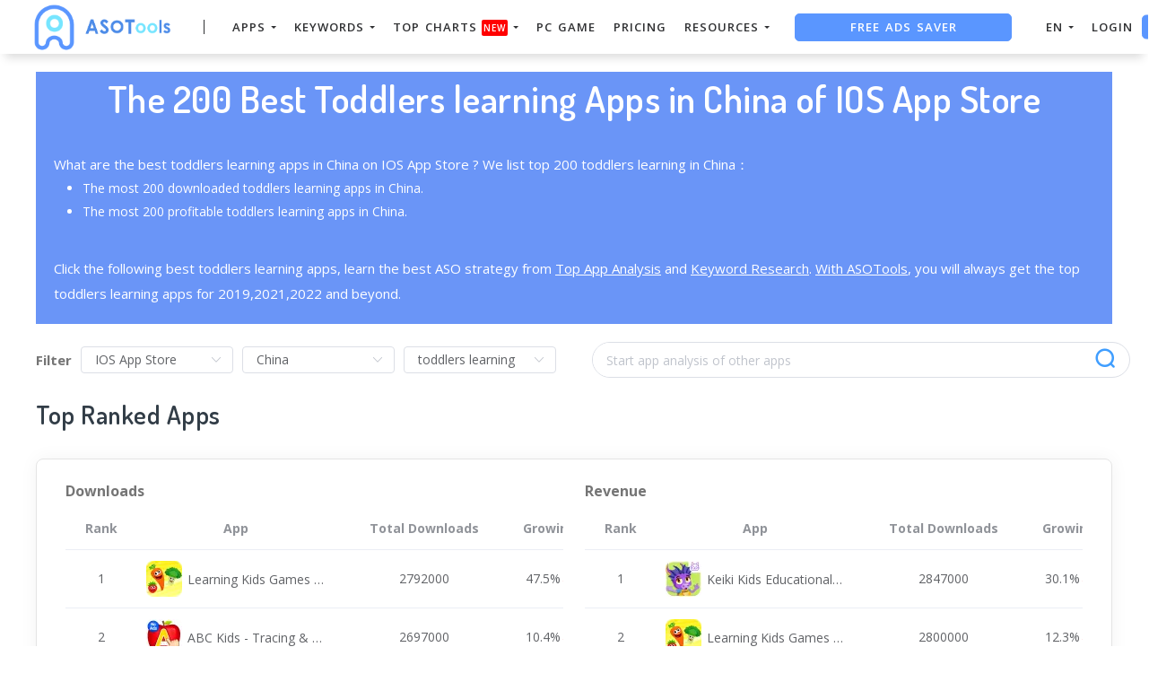

--- FILE ---
content_type: text/html; charset=UTF-8
request_url: https://asotools.io/best-apps/toddlers-learning/ios-app-store/china
body_size: 23106
content:


<!DOCTYPE html>
<html lang="en-US">
<head>
    <meta charset="UTF-8">
    <meta http-equiv="X-UA-Compatible" content="IE=edge">
    <meta name="viewport" content="width=device-width, initial-scale=1, shrink-to-fit=no">
    <meta name="msapplication-TileImage" content="https://cdn.zbaseglobal.com/saasbox/product/icon/d1f1ae0b0f5a7b86479752581f418507.png">
    <link rel="shortcut icon" href="https://cdn.zbaseglobal.com/saasbox/product/icon/d1f1ae0b0f5a7b86479752581f418507.png" type="image/x-icon"/>
    <link rel="apple-touch-icon" href="https://cdn.zbaseglobal.com/saasbox/product/icon/d1f1ae0b0f5a7b86479752581f418507.png">
    <link rel="icon" href="https://cdn.zbaseglobal.com/saasbox/product/icon/d1f1ae0b0f5a7b86479752581f418507.png">
    <link rel="apple-touch-icon-precomposed" href="https://cdn.zbaseglobal.com/saasbox/product/icon/d1f1ae0b0f5a7b86479752581f418507.png">
    <link rel="canonical" href="https://asotools.io/best-apps/toddlers-learning/ios-app-store/china">
            <!-- quora pixel基础像素埋点 -->
    <!-- DO NOT MODIFY -->
<!-- Quora Pixel Code (JS Helper) -->
<script>
!function(q,e,v,n,t,s){if(q.qp) return; n=q.qp=function(){n.qp?n.qp.apply(n,arguments):n.queue.push(arguments);}; n.queue=[];t=document.createElement(e);t.async=!0;t.src=v; s=document.getElementsByTagName(e)[0]; s.parentNode.insertBefore(t,s);}(window, 'script', 'https://a.quora.com/qevents.js');
qp('init', '658a180f3beb4d1d994dc4e060f76d85');
qp('track', 'ViewContent');
</script>
<noscript><img height="1" width="1" style="display:none" src="https://q.quora.com/_/ad/658a180f3beb4d1d994dc4e060f76d85/pixel?tag=ViewContent&noscript=1"/></noscript>
<!-- End of Quora Pixel Code -->
    
            <script type="text/javascript">
            var siteAddress = "https://asotools.io/";
            var domain = siteAddress.trim()
                .replace('http://', '')
                .replace('https://', '')
            if (domain.startsWith('www.')) {
                domain = domain.substring(4);
            }
            domain = domain.split('/')[0];
            domain = '.' + domain;
            var affCode = "5qjmqkdk";
            (
                function(){
                    var t=document.createElement("script");
                    t.type="text/javascript",
                    t.async=!0,
                    t.src='https://cdn.firstpromoter.com/fprom.js',
                    t.onload=t.onreadystatechange=function(){
                        var t=this.readyState;
                        if(!t||"complete"==t||"loaded"==t)
                            try
                            {
                                $FPROM.init(affCode,domain)
                            }catch(t) {}
                    };
                    var e=document.getElementsByTagName("script")[0];
                    e.parentNode.insertBefore(t,e)
                })();
        </script>
    
    <title>The 200 Best Toddlers learning Apps in China of IOS App Store(2022)</title>    <!-- css --><link rel='stylesheet' type='text/css' href='https://cdn.zbaseglobal.com/popup/css/popup-userinfo-1.7.0.css?v=1596875266'>    <meta name="csrf-param" content="_csrf">
    <meta name="csrf-token" content="ZXRDYUtfSWMnFwYWZjosFg9BMREzECoBJE0kVwk1Ay4jRiVVDRAPUA==">
    <meta name="description" content="Spot the 200 best Toddlers learning apps in China of IOS App Store. See who are the most downloaded Toddlers learning apps and who are the most profitable Toddlers learning apps.">
<meta name="keywords" content="best Toddlers learning app in China">
<link href="//static-global.zingfront.com/common/css/element-index-2.10.0.css" rel="stylesheet">
<link href="//static-global.zingfront.com/common/css/flag-icon-3.3.0.min.css" rel="stylesheet">
<link href="//static-global.zingfront.com/components/css/zingfront-1.6.0.9.min.css" rel="stylesheet">
<link href="https://zbase-global.zingfront.com/saasbox/assets/css/page.min.v1.css" rel="stylesheet">
<link href="https://zbase-global.zingfront.com/saasbox/assets/css/style.min.css" rel="stylesheet">
<script src="//static-global.zingfront.com/common/js/vue-2.6.10.min.js"></script>
<script src="//static-global.zingfront.com/common/js/element-index-2.10.0.js"></script>
<script src="//static-global.zingfront.com/components/js/zingfront-1.6.0.9.min.js"></script>
<script src="https://zbase-global.zingfront.com/saasbox/assets/js/jquery.min.js"></script>
<script src="//aeis.alicdn.com/sd/ncpc/nc.js?t=2015052012"></script>
<script src="https://zbase-global.zingfront.com/static/js/assets_zbase/jquery.min.js"></script>
<script src="//zbase-global.zingfront.com/static/js/ga-assets.js"></script>    <style>
        #saasbox-nav {
            position: fixed;
            z-index: 2000;
            height: 60px;
            min-height: 60px;
            background-color: #FFFFFF;
            border-color: #FFFFFF;
            top: 0;
            box-shadow: 0 10px 10px -6px rgba(0, 0, 0, 0.15);
        }
        #saasbox-nav .nav {
            flex-wrap: nowrap!important;
        }
        #saasbox-nav .nav-navbar .nav-item {
            white-space: nowrap;
        }
        #saasbox-nav .nav-height {
            line-height: inherit;
        }
        #saasbox-nav .nav-item > .nav-link {
            color: #303133;
            padding: 0;
            height: 100%;
            line-height: inherit;
            box-sizing: border-box;
            -webkit-transition: none;
            transition: none;
        }

        .nav-link:hover {
            color: #555;
        }

        .three_level_arrow {
            position: absolute;
            right: 1.25rem;
            /* top: 50%;
            margin-top: -2px; */
            font-style: normal;
            /* border: none; */
            opacity: 0.7;
            width: 5px;
            height: 5px;
            border-top: 1px solid rgba(117,117,117,0.8);
            border-right: 1px solid rgba(117,117,117,0.8);
            border-top-width: 1px !important;
            transform: rotate(45deg); 

        }
        #saasbox-nav .nav-item > .nav-link .arrow {
            border-top: 3px solid#303133;
            vertical-align: middle;
        }
        #saasbox-nav .nav-navbar .nav {
            display: none;
            max-height: calc(100vh - 100px);
            overflow-y: auto;
        }
        .nav-navbar .nav .nav-link {
            line-height: 40px;
            white-space: nowrap;
            overflow: hidden;
            text-overflow: ellipsis;
        }
        .vertical-align-middle {
            transform: translateY(-50%);
            position: relative;
            top: 50%;
        }
        .sbox-carousel .vertical-align-middle {
            transform: none !important;
            position: relative;
            top: 50%;
        }
        #saasbox-nav .navbar-brand img {
                        height: 87px;
                        max-height: 60px;
        }
        #saasbox-nav .nav>li>a:hover {
            background: none !important;
        }
        .layout-container {
            margin-top: 60px;
        }
        #saasbox_page_content .main-content>.container:first-child {
            margin-top: 3rem;
        }
        @media (min-width: 992px) {
            #saasbox-nav .nav-hover .nav-link {
                border-bottom: 2px solid transparent;
            }
            #saasbox-nav .nav-hover:hover .nav-link,#saasbox-nav .nav-actived .nav-link {
                border-bottom: 2px solid #303133;
            }
            #saasbox-nav .nav-height {
                height: 40px;
                line-height: 40px;
            }
        }
        nav.nav a.nav-link:hover {
            background: #f5f5f5;
        }
        .second_level:hover {
            background: #f5f5f5;
        }
        /* nav li:hover {
            background: #f5f5f5;
        } */

        nav.nav a.nav-link:hover+.nav {
            display: block!important;
        }

        #saasbox-nav .nav-navbar .nav-item .nav>li:hover>nav{
            display: block!important;
        }

        #saasbox-nav .nav-navbar .nav-item .nav>li>nav{
            display: none!important;
        }

        #saasbox-nav .nav-navbar .nav-item .nav{
            overflow:visible;
        }

        nav.nav.px-lg.py-lg-4::-webkit-scrollbar{
            width: 0.5px;
            height: 10px;
        }

        nav.nav.px-lg.py-lg-4::-webkit-scrollbar-thumb{
            /* background-color: #fff; */
            /* -webkit-border-radius: 0; */
            /* width: 3px; */
            height: 31px;
            background: gray;
            border-radius: 10px;
        }

        nav.nav a.nav-link+.nav {
            display: none!important;
        }

        #saasbox-nav .nav-navbar .nav-item:hover>.nav {
            display: block!important;
        }

        #saasbox-nav .nav-navbar .nav-item nav li a:hover+.nav {
            display: block!important;
        }

        #saasbox-nav .nav-navbar .nav-item nav li a+.nav {
            display: none!important;
        } 
        

        #saasbox-nav .nav-navbar .nav-item>.nav {
            display: none!important;
        }

        @media (max-width: 1280px) {
            .nav-right > li:last-child > .nav {
                right: -20px;
            }
        }
        @media (min-width: 991.98px) {
            .nav-carousel-mobile {
                display: none;
            }
        }
        .nav-carousel-mobile {
            position: absolute;
            right: 0px;
        }
        @media (max-width: 991.98px) {
            #saasbox-nav .nav-item {
                height: auto!important;
            }

            .nav-link {
                display: block;
                padding: 0.5rem 1rem;
            }
            #saasbox-nav .nav-item > .nav-link {
                color: rgba(117,117,117,0.8);
                height: inherit;
                line-height: inherit;
                padding: 0.5rem;
                margin: 0 !important;
            }
            #saasbox-nav .nav-hover:hover,#saasbox-nav .nav-type-button:hover {
                background: #f5f5f5; 
            }
            #saasbox-nav .nav-item:hover .nav-link{
                color: #555;
            }
            #saasbox-nav .nav-item > .nav-link .arrow {
                border-top: 3px solid rgba(117, 117, 117, 0.8);
            }

            #saasbox-nav .nav-type-button .vertical-align-middle {
                transform: inherit;
                position: inherit;
                top: inherit;
            }

            #saasbox-nav .nav-type-button .saasbox-btn {
                border: inherit !important;
                color: inherit !important;
                border-radius: inherit !important;
                padding: 0 !important;
                line-height: inherit !important;
                background-color: inherit !important;
            }

            #saasbox-nav .nav-type-icon > div {
                color: inherit !important;
            }

            #saasbox-nav .nav-type-icon > div > .arrow {
                border-top: 3px solid rgba(117, 117, 117, 0.8)!important;
            }
            #saasbox-nav .nav-item-carousel-pc {
                display: none;
            }
            #layout-footer .footer-logo {
                max-height: 50px;
            }
        }
        .navbar-toggler {
            margin-right: 0px;
        }
        .py-7 {
            padding-top: 1.25rem !important;
        }
        
        /* .footer {
            overflow: visible;
        } */
       
        .row.gap-y>[class*="col-"] {
            padding-top: 5px;
            padding-bottom: 0px;
        }
        #saasbox-nav .saasbox-btn-corner-ad {
            background-color: #FECC6D !important;
            display: inline-block;
            position: absolute;
            bottom: -6px;
            left: -6px;
            transform: scale(0.6);
            height: 25px;
            width: 25px;
            line-height: 25px;
            font-size: 14px;
            border-radius: 6px;
            color: white;
        }
        .sbox-carousel-hover {
            display:none;
            padding: 10px;
            width: 240px;
            border-radius: 5px;
            box-shadow: 0 0px 1px 1px #cccccc85;
            position: absolute;
            background: white;
            left:20px;
            line-height:1.5;
            white-space: normal;
            word-wrap: break-word;
        }
        .sbox-carousel-hover::before {
            content: '';
            position: absolute;
            z-index: 1;
            top: -5px;
            left: 30px;
            display: block;
            width: 0;
            height: 0;
            border: 5px solid #fff;
            border-top: 0;
            border-left-color: transparent;
            border-right-color: transparent;
        }
        .sbox-carousel-hover::after {
            content: '';
            position: absolute;
            top: -6px;
            left: 28px;
            display: block;
            width: 0;
            height: 0;
            border: 7px solid rgba(240, 240, 240, 0.5);
            border-top: 0;
            border-left-color: transparent;
            border-right-color: transparent;
        }
        .sbox-carousel-hover img {
            height:25px;
            width:25px;
        }
        .sbox-carousel-hover a {
            margin-left:10px;
            text-decoration: underline;
            font-size: 17px;
        }
        .sbox-nav-carousel-link-mobile {
            display:block;
            font-weight: 600;
            text-transform: uppercase;
            letter-spacing: 1px;
            font-size: 0.87em;
            word-spacing: 2px;
            padding-left: 1.125rem;
            padding-right: 1.125rem;
        }
        .sbox-carousel-hover p {
            font-size: 12px;
            line-height: 15px;
            margin-bottom: 0px;
            line-height:1.5;
        }
        .saasbox-container {
            width: 100% !important;
            max-width: 1344px;
            margin: 0 auto;
        }

        .fa {
            font-size: 16px;
            vertical-align: middle;
        }
        .footer .social-btn-container .vertical-align-middle {
            transform: inherit;
            position: inherit;
            top: inherit;
        }
        .footer .social-btn-container {
            /*margin-top: 15px;*/
            margin-bottom: 10px;
            font-weight: 600;
            width: fit-content;
            margin-left: auto;
            margin-right: auto;
        }
        .footer .social .fa {
            margin-top: -4px;
        }
        .nav-line {
            margin: 0 5px;
            border-top: 1px solid #e7e8ec;
        }

        .panel-second-level-menu {
            line-height: 40px;
            white-space: nowrap;
            overflow: hidden;
            text-overflow: ellipsis;
            text-transform: none;
            padding-top: 0.25rem;
            padding-bottom: 0.25rem;
            letter-spacing: .5px;
            font-size: .87em;
            word-spacing: 2px;
            padding-left: 1.125rem;
            padding-right: 1.125rem;
            display: block;
        }
        

        #saasbox-nav .nav-user-img {
            float: left;
            margin-right: 8px;
            width: 48px;
            height: 48px;
            font-size: 48px;
            color: rgba(117,117,117,0.8);
            border-radius: 50%;
        }
        .nav-user-info {
            float: left;
            line-height: 30px;
        }
        .nav-user-info p {
            margin-bottom: 0;
            overflow: hidden;
            text-overflow:ellipsis;
            white-space: nowrap;
        }
        #layout-footer {
            background-color: #fff;
        }
        #layout-footer .footer-logo {
                        height: 87px;
                        max-height: 100px;
        }
        #layout-footer h6 {
            color: #565656;
        }
        #layout-footer a {
            color: #777 !important;
        }
        #layout-footer p {
            color: #777;
        }
        #layout-footer .social-bordered a {
            border: 1px solid #777;
        }
        #layout-footer .dropup span {
            color: #777 !important;
        }
        #layout-footer .dropup a {
            color: #000 !important;
        }
        #layout-footer .social.social-bordered a {
            overflow: hidden;
        }
        #layout-footer .fa-discord {
            background: url("https://cdn.zbaseglobal.com/zbase/test/2021/discord-line.svg");
            position:relative;
            left: -33px;
            -webkit-filter:drop-shadow(32px 0 #777);
            filter:drop-shadow(32px 0 #777);
            background-size: 100% 100%;
            width: 32px;
            height: 32px;
        }
        #layout-footer .dropdown-menu {
            background-color: #FFF !important;
        }
        #layout-footer .dropup .dropdown-toggle {
            pointer-events: none;
        }
        .navbar-dark .navbar-toggler, .navbar-stick-dark.stick .navbar-toggler {
            color: #303133;
        }
        .navbar-light .navbar-toggler, .navbar-stick-light.stick .navbar-toggler {
            color: #303133;
        }
        .navbar-light .navbar-divider, .navbar-stick-light.stick .navbar-divider {
            background-color: #303133;
            opacity: 1;
        }
        .nav-user-profile {
            width: max-content;
        }
        .nav-user-info__name {
            overflow: hidden;
            text-overflow: ellipsis;
            white-space: nowrap;
            -webkit-box-orient: vertical;
            width: 100px;
        }
        .nav-user-info__plan {
            border: 1px solid;
            border-radius: 6px;
            text-align: center;
            width: max-content;
            padding: 0 8px;
        }
        .nav-user-plan-icon {
            vertical-align: sub;
            margin-left: 5px;
            whdth: 20px!important;
        }
        .bs-tooltip-bottom .arrow::before {
            border-bottom-color: #FFFFFF;
        }
        .bs-tooltip-bottom .tooltip-inner {
            color: #5A5A5A;
            background-color: #FFFFFF;
            box-shadow: 0 0 3px 3px #ddd;
        }

        .trigger {
            position: relative;
            text-align: center;
        }

        .popup-custom {
            position: absolute;
            left: 0;
            background: none;
            border-radius: 100px;
            width: 100%;
            top: 83px;
            display: none;
        }

        .popup-custom:before {
            content: "";
            width: 15px;
            height: 15px;
            transform: rotate(-45deg);
            background: #fff;
            position: absolute;
            box-shadow: 1px 4px 8px rgba(0, 0, 0, 0.5);
            z-index: -1;
            top: -2px;
            left: calc(50% - 10px);
        }

        .inner {
            background-color: #fff;
            border-radius: 5px;
            text-align: center;
            width: max-content;
            margin: 0 auto;
            padding: 0 20px;
            box-shadow: 2px 2px 8px rgba(0, 0, 0, 0.2);
        }
        html,body{
            height:auto
        }
        .site-statement {
            text-align: center;
            margin-bottom: -43px;
        }
        .site-statement hr {
            margin: 0px;
        }
        #layout-footer .site-statement p {
            font-size: 12px;
            margin-bottom: 0px;
            color: rgba(7,7,7,0.5);
        }
        #layout-footer .footer-content {
            margin-bottom: 15px;
        }
        .crisp-client {
            z-index: 1999;
        }

        .saasbox-footer-wrap  {
            display: flex;
            margin: 0 -16px;
            padding: 0 16px;
            column-gap: 10px;
        }
        
        .saasbox-footer-wrap .footer-left {
            width: 200px;
            flex-shrink: 0;
            display: flex;
            flex-direction: column;
            justify-content: space-between;
        }

        .saasbox-footer-wrap .footer-middle {
            display: grid;
            flex-grow: 1;
            width: 0;
            column-gap: 10px;
            grid-template-columns: repeat(4, max-content);
            justify-content: space-between;
        }



        @media screen and (max-width: 1080px) {
            .saasbox-footer-wrap .footer-middle {
                grid-template-columns: repeat(3, max-content);
            }
        }


        @media screen and (max-width: 920px){
            .saasbox-footer-wrap .footer-middle {
                grid-template-columns: repeat(2, max-content);
            }
        }


        @media screen and (max-width: 768px){
            .saasbox-footer-wrap .footer-middle {
                grid-template-columns: repeat(1, max-content);
            }

            .saasbox-footer-wrap {
                display: block;
            }
            .saasbox-footer-wrap .footer-left, .saasbox-footer-wrap .footer-middle {
                width: 100%;
            }
        }

        /* @media screen and (max-width: 576px){
            
            .saasbox-footer-wrap .footer-middle {
                grid-template-columns: repeat(1, max-content);
            }

            .saasbox-footer-wrap {
                display: block;
            }
            .saasbox-footer-wrap .footer-left, .saasbox-footer-wrap .footer-middle {
                width: 100%;
            }
 
        } */

        .saasbox-footer-wrap .footer-middle-item  .nav {
            max-width: 300px;
        }



            </style>

    <!-- Favicons -->
    <script async src='https://www.googletagmanager.com/gtag/js?id=UA-140648082-7'></script>
            <script>
                window.dataLayer = window.dataLayer || [];
                function gtag(){dataLayer.push(arguments);}
                gtag('js', new Date());
                gtag('config', 'UA-140648082-7');
            </script>    <script type="text/javascript">
    (function(c,l,a,r,i,t,y){
        c[a]=c[a]||function(){(c[a].q=c[a].q||[]).push(arguments)};
        t=l.createElement(r);t.async=1;t.src="https://www.clarity.ms/tag/"+i;
        y=l.getElementsByTagName(r)[0];y.parentNode.insertBefore(t,y);
    })(window, document, "clarity", "script", "h5rk5wx8k5");
</script></head>


<body class="">
<style>
    #saasbox-nav .saasbox-nav-banner {
        height: 40px !important;
        width: 100%;
        position: fixed;
        top: 60px;
        right: 0;
        left: 0;
        background: #5A96FF;
        z-index: 99999;
    }

    #saasbox-nav .saasbox-nav-banner .nav-banner-content {
        text-align: center;
        line-height: 40px;
        color: #FFFFFF;
    }

    #saasbox-nav .saasbox-nav-banner .nav-banner-close {
        float: right;
        margin-top: 11px;
        margin-right: 11px;
        cursor: pointer;
        color: #FFFFFF;
    }
    #saasbox-nav .nav-navbar .nav-item>.nav, .sbox-carousel-hover {
        z-index: 100000;
    }

    #saasboxNavBanner .nav-banner-close .nav-banner-tooltip {
        visibility: hidden;
        background-color: black;
        color: #fff;
        text-align: center;
        padding: 9px;
        border-radius: 5px;
        position: absolute;
        z-index: 1;
        font-size: 14px;
    }

    #saasboxNavBanner .nav-banner-close:hover .nav-banner-tooltip {
        visibility: visible;
    }

    #saasboxNavBanner .nav-banner-tooltip-bottom {
        top: 45px;
        bottom: auto;
        right: 6px;
    }

    nav.nav {
        right: -40px;
    }

    #saasboxNavBanner .nav-banner-tooltip-bottom::after {
        content: "";
        position: absolute;
        bottom: 100%;
        left: 50%;
        margin-left: 61px;
        border-width: 4px;
        border-style: solid;
        border-color: transparent transparent black transparent;
    }
    @media (min-width: 991.98px) {
        #saasbox-nav .nav-navbar .nav-item>.nav {
            display: none!important;
        }
        #saasbox-nav .nav-navbar .nav-item:hover>.nav {
            display: block!important;
        }
    }

    .over-navbar .navbar-toggler {
        display: block;
    }
    .over-navbar .navbar-mobile {
        -webkit-box-orient: vertical;
        -webkit-box-direction: normal;
        flex-direction: column;
        -webkit-box-align: start;
        align-items: flex-start;
        width: 300px;
        height: 100vh;
        position: fixed;
        top: 0;
        left: -300px;
        bottom: 0;
        padding: 20px;
        background-color: #fff;
        overflow-y: auto;
        overflow-x: hidden;
        -webkit-transition: left 0.3s ease;
        transition: left 0.3s ease;
        z-index: 1002; 
    }
    .over-navbar .nav-navbar .nav {
        position: static;
        visibility: visible;
        opacity: 1;
        -webkit-box-shadow: none;
        box-shadow: none;
        margin-left: 1.25rem;
        padding-top: 0;
        padding-bottom: 0;
        -webkit-transform: translate(0, 0);
        transform: translate(0, 0); 
    }
    .over-navbar .nav-height {
        height: auto!important;
        line-height: inherit!important;
    }
    .over-navbar .backdrop-navbar {
        display: block!important;
    }
    .over-navbar .nav-item-carousel-pc {
        display: none;
    }
    .over-navbar .nav-carousel-mobile {
        display: block;
    }
    .over-navbar .navbar-mobile > * {
        padding-top: 10px;
        padding-bottom: 10px; 
    }
    .over-navbar .nav-actived .nav-link {
        border: none!important;
    }
    .over-navbar .nav-item > .nav-link {
        color: rgba(117,117,117,0.8)!important;
        height: inherit!important;
        line-height: inherit!important;
        padding: 0.5rem!important;
        margin: 0 !important;
    }
    .over-navbar .nav-item:hover .nav-link {
        color: #555!important;
    }
    .over-navbar .nav-hover .nav-link {
        border: none!important;
    }
    .over-navbar .nav-hover:hover .nav-link,.over-navbar .nav-actived .nav-link {
        border: none!important;
    }
    .over-navbar .navbar-divider {
        display: block;
        height: 1px;
        width: 100%;
        margin: 1rem 0;
        padding: 0; 
    }
    .over-navbar .nav-navbar:not(.nav-inline) {
        -webkit-box-orient: vertical;
        -webkit-box-direction: normal;
        flex-direction: column;
        flex-wrap: nowrap;
        width: 100%; }
    .over-navbar .nav-navbar:not(.nav-inline) > .nav-item > .nav-link,
    .over-navbar .nav-navbar:not(.nav-inline) > .nav-link {
        min-height: inherit;
        line-height: inherit;
        padding-top: 0.75rem;
        padding-bottom: 0.75rem;
        font-size: 0.95rem;
        text-transform: none; 
    }
    .over-navbar .nav-navbar:not(.nav-inline) .arrow {
        float: right;
        margin-top: 12px;
        -webkit-transform: rotate(-90deg);
        transform: rotate(-90deg); 
    }
    .over-navbar .nav-navbar:not(.nav-inline) .nav-divider {
        display: none; 
    }
    .over-navbar .nav-navbar:not(.nav-inline) > .nav-item > .nav {
        display: none;
        border-left: 1px dashed rgba(0, 0, 0, 0.08); 
    }
    .over-navbar .nav-navbar:not(.nav-inline) > .nav-item > .nav::before {
        content: '';
        display: inline-block;
        position: absolute;
        top: 9px;
        left: -4px;
        bottom: 15px;
        border-left: 1px dashed rgba(0, 0, 0, 0.08);
        display: none; 
    }
    .over-navbar .nav-navbar .nav.columns-2, .over-navbar .nav-navbar .nav.columns-3 {
        -webkit-box-orient: vertical;
        -webkit-box-direction: normal;
        flex-direction: column;
        min-width: 100%; 
    }
    .over-navbar .nav-navbar .nav.columns-2 > .nav-link,
    .over-navbar .nav-navbar .nav.columns-2 > .nav-item, .over-navbar .nav-navbar .nav.columns-3 > .nav-link,
    .over-navbar .nav-navbar .nav.columns-3 > .nav-item {
        flex-basis: 100%; 
    }
    .over-navbar .nav-navbar .nav .nav-link {
        padding-top: 0.375rem;
        padding-bottom: 0.375rem;
        font-size: 0.875rem; 
    }
    .over-navbar .d-mobile-none {
        display: none !important; 
    }
    .over-navbar .d-mobile-block {
        display: block !important; 
    }
    .over-navbar .d-mobile-flex {
        display: -webkit-box !important;
        display: flex !important; 
    }
    .over-navbar .d-mobile-inline-flex {
        display: -webkit-inline-box !important;
        display: inline-flex !important; 
    }
    .over-navbar .d-mobile-inline-block {
        display: inline-block !important; 
    }
    .over-navbar .nav-item {
        height: auto!important;
    }
    .over-navbar .nav-hover:hover,.over-navbar .nav-type-button:hover {
        background: #f5f5f5; 
    }
    .over-navbar .nav-item:hover .nav-link{
        color: #555;
    }
    .over-navbar .nav-item > .nav-link .arrow {
        border-top: 3px solid rgba(117, 117, 117, 0.8)!important;
    }
    .over-navbar .nav-type-button .vertical-align-middle {
        transform: inherit;
        position: inherit;
        top: inherit;
    }
    .over-navbar .nav-type-button .saasbox-btn {
        border: inherit !important;
        color: inherit !important;
        border-radius: inherit !important;
        padding: 0 !important;
        line-height: inherit !important;
        background-color: inherit !important;
    }
    .over-navbar .nav-type-icon > div {
        color: inherit !important;
    }
    .over-navbar .nav-type-icon > div > .arrow {
        border-top: 3px solid rgba(117, 117, 117, 0.8)!important;
    }
</style>
<!-- Navbar -->
<nav id="saasbox-nav" class="navbar navbar-expand-lg navbar-light navbar-stick-dark">
    <div class="container saasbox-container">

        <div class="navbar-left">
            <button class="navbar-toggler" type="button">&#9776;</button>
            <a class="navbar-brand" href="/">
                <img class="logo-dark" src="https://cdn.zbaseglobal.com/saasbox/product/icon/a67ae7b958598a1c4c91df6750151a9e.png" alt="ASOTools logo">
                <img class="logo-light" src="https://cdn.zbaseglobal.com/saasbox/product/icon/a67ae7b958598a1c4c91df6750151a9e.png" alt="ASOTools logo">
            </a>
        </div>

        <section class="navbar-mobile">
                        <span class='navbar-divider d-mobile-none'></span>            <ul class="nav nav-navbar nav-height">
                <li class='nav-item'  style='height:40px;'>
        <span class='nav-link nav-type-text' style='margin-left: 15px; margin-right: 15px;;cursor: pointer;'>APPS <span class='arrow'></span></span>
        <nav class='nav'><li style='position: relative;' class='second_level'><a class='nav-link' href='/apps'>App Search</a></li><li style='position: relative;' class='second_level'><a class='nav-link' href='/online-apps'>New App</a></li><li style='position: relative;' class='second_level'><a class='nav-link' href='/market-segment'>Segmented Market Analysis</a></li></nav>
    </li><li class='nav-item'  style='height:40px;'>
        <span class='nav-link nav-type-text' style='margin-left: 5px; margin-right: 5px;;cursor: pointer;'>KEYWORDS <span class='arrow'></span></span>
        <nav class='nav'><li style='position: relative;' class='second_level'><a class='nav-link' href='/keywords-intelligence-expansion'>Search Keyword</a></li><li style='position: relative;' class='second_level'><a class='nav-link' href='/keywords'>Keyword SPY</a></li></nav>
    </li><li class='nav-item'  style='height:40px;'>
        <span class='nav-link nav-type-text' style='margin-left: 15px; margin-right: 15px;;cursor: pointer;'>TOP Charts<span style="margin-left:5px;background-color: red;border-radius: 2px;padding: 2px;font-size: 10px;color: #fff;">New</span> <span class='arrow'></span></span>
        <nav class='nav'><li style='position: relative;' class='second_level'><a class='nav-link' href='/top-charts/app-store'>Top App Store</a></li><li style='position: relative;' class='second_level'><a class='nav-link' href='/top-charts/google-play'>Top Google Play</a></li><li style='position: relative;' class='second_level'><a class='nav-link' href='/top-charts/downloads-revenue-ranking'>Top Revenue</a></li><li style='position: relative;' class='second_level'><a class='nav-link' href='/top-charts/pre-order-ranking'>Pre-order Ranking</a></li><li style='position: relative;' class='second_level'><a class='nav-link' href='/app-rankings-top-charts'>App Rankings</a></li><li style='position: relative;' class='second_level'><a class='nav-link' href='/top-charts/short-drama'>Short Drama<span style="margin-left:5px;background-color: red;border-radius: 2px;padding: 2px;font-size: 10px;color: #fff;">New</span></a></li><li style='position: relative;' class='second_level'><a class='nav-link' href='/top-charts/ai-charts'>AI Charts<span style="margin-left:5px;background-color: red;border-radius: 2px;padding: 2px;font-size: 10px;color: #fff;">New</span></a></li></nav>
    </li><li class='nav-item nav-hover'  style='height:40px;'>
        <a class='nav-link nav-type-text' href='/pc-game' style='margin-left: 5px; margin-right: 5px;'>PC Game</a>
        
    </li><li class='nav-item nav-hover'  style='height:40px;'>
        <a class='nav-link nav-type-text' href='/pricing' style='margin-left: 15px; margin-right: 15px;'>Pricing</a>
        
    </li><li class='nav-item'  style='height:40px;position: relative;'>
        <span class='nav-link nav-type-text' style='margin-left: 5px; margin-right: 5px;;cursor: pointer;'>RESOURCES <span class='arrow'></span></span>
        <nav class='nav px-lg py-lg-4' style='overflow-y: auto;position: absolute;transform: translate(50%);'><div style='display: inline-block;vertical-align: top;min-width:110px;'><nav style='padding: 0 4px;'><a class='panel-second-level-menu' style='border-bottom: 1px solid #e7e7e7;font-weight: bold;margin: auto;text-align: center;color:#555;min-width:110px;'>Guide</a><a  class='nav-link' style='margin: auto;text-align: center;' href='/en/guide/aso-guide'>App Keywords</a><a  class='nav-link' style='margin: auto;text-align: center;' href='/en/guide/how-to-use-app-downloads-app-revenue-data'>App Downloads</a><a  class='nav-link' style='margin: auto;text-align: center;' href='/en/guide/topcharts-guide'>Top Charts</a><a  class='nav-link' style='margin: auto;text-align: center;' href='/competitive-analysis'>Competitors</a><a  class='nav-link' style='margin: auto;text-align: center;' href='/en/affiliate-program'>Affiliate Program</a></nav></div><div style='display: inline-block;vertical-align: top;min-width:110px;'><nav style='padding: 0 4px;'><a class='panel-second-level-menu' style='border-bottom: 1px solid #e7e7e7;font-weight: bold;margin: auto;text-align: center;color:#555;min-width:110px;'>Blog</a><a  class='nav-link' style='margin: auto;text-align: center;' href='/blog/app-download-revenue-analysis-q1-2024'>Marketing</a><a  class='nav-link' style='margin: auto;text-align: center;' href='/blog/complete-guide-to-mobile-app-marketing'>Skills</a><a  class='nav-link' style='margin: auto;text-align: center;' href='/blog/iphone-app-icons'>User Case</a><a  class='nav-link' style='margin: auto;text-align: center;' href='/blog/top-10-download-apps-and-games-March-2024'>News</a><a  class='nav-link' style='margin: auto;text-align: center;' href='/blog'>More Blogs</a></nav></div><div style='display: inline-block;vertical-align: top;min-width:110px;'><nav style='padding: 0 4px;'><a class='panel-second-level-menu' style='border-bottom: 1px solid #e7e7e7;font-weight: bold;margin: auto;text-align: center;color:#555;min-width:110px;'>ASO tools</a><a  class='nav-link' style='margin: auto;text-align: center;' href='/free-aso-tools'>ToolBox</a><a  class='nav-link' style='margin: auto;text-align: center;' href='/free-aso-tools/key-metrics'>Extensions</a><a  class='nav-link' style='margin: auto;text-align: center;' href='/free-aso-tools/app-reviews-downloader'>App Reviews</a><a  class='nav-link' style='margin: auto;text-align: center;' href='/free-aso-tools/country-language-switcher'>Play Store</a></nav></div></nav>
    </li>            </ul>

            <ul class="nav nav-navbar nav-right ml-auto nav-height">
                <li class='nav-item nav-item-carousel-pc' style='height:40px;'>
            <div style='height:40px;overflow:hidden' data-sboxinterval=1 class='sbox-carousel'>
            <a class='nav-link nav-type-button' href='https://chrome.google.com/webstore/detail/denote-save-tiktok-facebo/okieokifcnnigcgceookjighhplbhcip?hl=en&utm_source=asotool' style='margin-left: 5px; margin-right: 5px;padding-top: 5px; padding-bottom: 5px;' target='_blank'><div class='saasbox-btn vertical-align-middle' style='border: 1px solid #5A96FF; color: #FFFFFF; border-radius: 5px; padding:8px 15px; line-height: 1; background-color: #5A96FF;;text-align:center;'  data-sboxurl="https://chrome.google.com/webstore/detail/denote-save-tiktok-facebo/okieokifcnnigcgceookjighhplbhcip?hl=en&utm_source=asotool" data-sboxtitle="Denote - Ads Saver" data-sboxsubtitle="Save ads from TikTok, Pinterest, Instagram and Facebook Ad Library." data-sboxicon="saasbox/product/icon/c68307fa5368f8e819d77ab0524453ea.png">Free Ads Saver</div></a><a class='nav-link nav-type-button' href='https://chrome.google.com/webstore/detail/best-aso-tools-for-google/doffdbedgdhbmffejikhlojkopaleian?utm_source=asotool' style='margin-left: 5px; margin-right: 5px;padding-top: 5px; padding-bottom: 5px;' target='_blank'><div class='saasbox-btn vertical-align-middle' style='border: 1px solid #5A96FF; color: #FFFFFF; border-radius: 5px; padding:8px 15px; line-height: 1; background-color: #5A96FF;;text-align:center;'  data-sboxurl="https://chrome.google.com/webstore/detail/best-aso-tools-for-google/doffdbedgdhbmffejikhlojkopaleian?utm_source=asotool" data-sboxtitle="Try our extension!" data-sboxsubtitle="Researching the hidden metrics of the Android app market." data-sboxicon="saasbox/product/icon/a3b12be668bfe03b6e30faadea7baf7b.png">Free ASO Tool</div></a><a class='nav-link nav-type-button' href='https://chrome.google.com/webstore/detail/aso-assistant-with-chatgp/oeamlppmgknmkhckfhimadakddhlmjhe?hl=en&authuser=0' style='margin-left: 5px; margin-right: 5px;padding-top: 5px; padding-bottom: 5px;' target='_blank'><div class='saasbox-btn vertical-align-middle' style='border: 1px solid #5A96FF; color: #FFFFFF; border-radius: 5px; padding:8px 15px; line-height: 1; background-color: #5A96FF;;text-align:center;'  data-sboxurl="https://chrome.google.com/webstore/detail/aso-assistant-with-chatgp/oeamlppmgknmkhckfhimadakddhlmjhe?hl=en&authuser=0" data-sboxtitle="Try our extension!" data-sboxsubtitle="Automation ASO tool with ChatGPT for Google Play" data-sboxicon="saasbox/product/icon/c6c8a5eef1b3a03f4881e00f388f869f.png">ASO Assistant + ChatGPT</div></a>
            
            </div>
            <div class='sbox-carousel-hover' style='top:50px;line-height: 1.5;'><img src='https://cdn.zbaseglobal.com/saasbox/product/icon/d1f1ae0b0f5a7b86479752581f418507.png'><a href='' target='_blank'></a><p>Free Analytics Tool for AliExpress and Shopify</p></div>
        </li><li class='nav-item'  style='height:40px;'>
        <span class='nav-link nav-type-text' style='margin-left: 15px; margin-right: 15px;;cursor: pointer;'>EN <span class='arrow'></span></span>
        <nav class='nav'><li style='position: relative;' class='second_level'><a class='nav-link' href='javascript:void(0);' onclick='switchLanguage("cn")'>中文（简体）</a></li><li style='position: relative;' class='second_level'><a class='nav-link' href='javascript:void(0);' onclick='switchLanguage("en")'>English</a></li></nav>
    </li>                <li class='nav-item nav-hover'  style='height:40px;'>
        <a class='nav-link nav-type-text' href='/user/login' style='margin-left: 5px; margin-right: 5px;'>Login</a>
        
    </li><li class='nav-item'  style='height:40px;'>
        <a class='nav-link nav-type-button' href='/user/register' style='margin-left: 5px; margin-right: 5px;'><div class='saasbox-btn vertical-align-middle' style='border: 1px solid #5A96FF; color: #FFFFFF; border-radius: 5px; padding:6px 15px; line-height: 1; background-color: #5A96FF;;' >Register</div></a>
        
    </li>            </ul>
        </section>
        <div class="nav-carousel-mobile"><div style='height:40px;overflow:hidden;' class='sbox-carousel' data-sboxinterval=1>
                <a class='sbox-nav-carousel-link-mobile' href='https://chrome.google.com/webstore/detail/denote-save-tiktok-facebo/okieokifcnnigcgceookjighhplbhcip?hl=en&utm_source=asotool' target='_blank' style='padding-top:5px;padding-bottom:5px;'><div class='saasbox-btn' style='position: relative;text-align: center;border: 1px solid #5A96FF;color: #FFFFFF;border-radius: 5px;line-height: 1;padding:8px 15px;background-color: #5A96FF;'  data-sboxurl="https://chrome.google.com/webstore/detail/denote-save-tiktok-facebo/okieokifcnnigcgceookjighhplbhcip?hl=en&utm_source=asotool" data-sboxtitle="Denote - Ads Saver" data-sboxsubtitle="Save ads from TikTok, Pinterest, Instagram and Facebook Ad Library." data-sboxicon="saasbox/product/icon/c68307fa5368f8e819d77ab0524453ea.png">Free Ads Saver</div></a><a class='sbox-nav-carousel-link-mobile' href='https://chrome.google.com/webstore/detail/best-aso-tools-for-google/doffdbedgdhbmffejikhlojkopaleian?utm_source=asotool' target='_blank' style='padding-top:5px;padding-bottom:5px;'><div class='saasbox-btn' style='position: relative;text-align: center;border: 1px solid #5A96FF;color: #FFFFFF;border-radius: 5px;line-height: 1;padding:8px 15px;background-color: #5A96FF;'  data-sboxurl="https://chrome.google.com/webstore/detail/best-aso-tools-for-google/doffdbedgdhbmffejikhlojkopaleian?utm_source=asotool" data-sboxtitle="Try our extension!" data-sboxsubtitle="Researching the hidden metrics of the Android app market." data-sboxicon="saasbox/product/icon/a3b12be668bfe03b6e30faadea7baf7b.png">Free ASO Tool</div></a><a class='sbox-nav-carousel-link-mobile' href='https://chrome.google.com/webstore/detail/aso-assistant-with-chatgp/oeamlppmgknmkhckfhimadakddhlmjhe?hl=en&authuser=0' target='_blank' style='padding-top:5px;padding-bottom:5px;'><div class='saasbox-btn' style='position: relative;text-align: center;border: 1px solid #5A96FF;color: #FFFFFF;border-radius: 5px;line-height: 1;padding:8px 15px;background-color: #5A96FF;'  data-sboxurl="https://chrome.google.com/webstore/detail/aso-assistant-with-chatgp/oeamlppmgknmkhckfhimadakddhlmjhe?hl=en&authuser=0" data-sboxtitle="Try our extension!" data-sboxsubtitle="Automation ASO tool with ChatGPT for Google Play" data-sboxicon="saasbox/product/icon/c6c8a5eef1b3a03f4881e00f388f869f.png">ASO Assistant + ChatGPT</div></a>
            </div></div>    </div>
    <div id="saasboxNavBanner" class="saasbox-nav-banner" style="display: none;"></div>
</nav>
<!-- /.navbar -->
<div class="layout-container" id="mainContent">
    <div id='app'></div>
<script>
    const temp = `<div style="padding: 20px 40px">
  <div style="background-color: #6a95f7;color: #FFFFFF;">
    <h1 style="font-weight: bold;color: #FFFFFF;text-align: center">
      The 200 Best {{toUpperCaseFirst(this.getKeywordName(keyword))}} Apps in {{this.getFullCountryEnglishName(this.country)}} of {{this.getFullPlatformName(this.platform)}}
    </h1>
    <div style="padding: 20px;">
      <div>
        What are the best {{this.getKeywordName(keyword)}} apps in {{this.getFullCountryEnglishName(this.country)}} on {{this.getFullPlatformName(this.platform)}} ? We list top 200 {{this.getKeywordName(keyword)}} in {{this.getFullCountryEnglishName(this.country)}}：
      </div>
      <ul style="margin-left: 20px">
        <li style="font-size: 14px;list-style: disc;margin-left: 12px">
          The most 200 downloaded {{this.getKeywordName(keyword)}} apps in {{this.getFullCountryEnglishName(this.country)}}.
        </li>
        <li style="font-size: 14px;list-style: disc;margin-left: 12px">
          The most 200 profitable {{this.getKeywordName(keyword)}} apps in {{this.getFullCountryEnglishName(this.country)}}.
        </li>
      </ul>
      <div style="padding-top: 20px;">
        Click the following best {{this.getKeywordName(keyword)}} apps, learn the best ASO strategy from <a target="_blank" :href="this.base_url + '/apps'" style="text-decoration: underline !important;color: #ffffff"> Top App Analysis</a> and  <a target="_blank" :href="this.base_url + '/keywords'" style="text-decoration: underline !important;color: #ffffff">Keyword Research</a>. <a target="_blank" :href="this.base_url" style="text-decoration: underline !important;color: #ffffff">With ASOTools</a>, you will always get the top {{this.getKeywordName(keyword)}} apps for 2019,2021,2022 and beyond.
      </div>
    </div>
  </div>
  <div style="margin-top: 20px;display: flex;align-items: center">
    <span style="font-weight: bold;">Filter</span>
    <span style="display: flex;align-items: center">
        <zf-select :type="'basic-select'" :name="'please choose'" :v-model="platform" :data="platform_options" @change="platformChange" style="margin-left: 10px">
        </zf-select>
        <zf-select :type="'basic-select'" :name="'please choose'" :v-model="country" :data="country_options" @change="countryChange" style="margin-left: 10px">
        </zf-select>
        <zf-select :type="'basic-search'" :name="'please choose'" :v-model="keyword" :data="keyword_options" @change="keywordChange" style="margin-left: 10px">
        </zf-select>
        <span style="padding-left: 40px"><zf-search v-model="input" type="basic-icon"  :dropDownType='null' :placeholder="'Start app analysis of other apps'" @search="(val) => {inputChange(val);}"></zf-search></span>
      </span>
  </div>
  <div>
    <h3 style="font-weight: bold;padding: 20px 0;">
      Top Ranked Apps
    </h3>
    <div style="display: flex;justify-content: space-around;" class="zf-contain-border">
      <div style="width: 48%">
        <div style="font-size: 16px;font-weight: bold">Downloads</div>
        <el-table fixed :data="download_apps" style="width: 100%" >
          <el-table-column prop="rank" label="Rank" type="index" width="80" align="center" >
          </el-table-column>
          <el-table-column  label="App" align="center" min-width="220">
            <template slot-scope="scope">
              <div style="display: flex;align-items: center;">
                <div style="width: 40px;height: 40px;min-width: 40px">
                  <img width="40" height="40"  :alt="scope.row.app_name" :src="scope.row.app_logo + '?x-oss-process=image/resize,w_40,h_40/format,webp'" style="width: 40px;height: 40px;border-radius: 6px;max-width: 130%">
                </div>
                <div style="overflow: hidden;white-space: nowrap;text-overflow: ellipsis;margin-left: 6px;cursor:pointer" @click='jumpDetail(scope.row)'>{{scope.row.app_name}}</div>
              </div>
            </template>
          </el-table-column>
          <el-table-column prop="value"  align="center" label="Total Downloads" width="200">
          </el-table-column>
          <el-table-column prop="growing"  align="center"  label="Growing">
            <template slot-scope="scope">
              <div>
                {{(Math.abs(scope.row.growing) * 100).toFixed(1) + '%'}}
                <i v-if="scope.row.growing < 0" class="el-icon-caret-bottom" style="margin-left: -4px;color: #61C60D"></i>
                <i v-if="scope.row.growing > 0" class="el-icon-caret-top" style="margin-left: -4px;color: #ea0909"></i>
              </div>
            </template>
          </el-table-column>
        </el-table>
      </div>
      <div style="width: 48%">
        <div style="font-size: 16px;font-weight: bold">Revenue</div>
        <el-table fixed :data="revenue_apps" style="width: 100%">
          <el-table-column prop="rank" label="Rank" type="index" width="80" align="center" >
          </el-table-column>
          <el-table-column  label="App" align="center" min-width="220">
            <template slot-scope="scope">
              <div style="display: flex;align-items: center;">
                <div style="width: 40px;height: 40px;min-width: 40px">
                  <img width="40" height="40" :alt="scope.row.app_name" :src="scope.row.app_logo + '?x-oss-process=image/resize,w_40,h_40/format,webp'" style="width: 40px;height: 40px;border-radius: 6px;max-width: 130%">
                </div>
                <div style="overflow: hidden;white-space: nowrap;text-overflow: ellipsis;margin-left: 6px;cursor:pointer" @click='jumpDetail(scope.row)'>{{scope.row.app_name}}</div>
              </div>
            </template>
          </el-table-column>
          <el-table-column prop="value"  align="center" label="Total Downloads" width="200">
          </el-table-column>
          <el-table-column prop="growing"  align="center"  label="Growing">
            <template slot-scope="scope">
              <div>
                {{(Math.abs(scope.row.growing) * 100).toFixed(1) + '%'}}
                <i v-if="scope.row.growing < 0" class="el-icon-caret-bottom" style="margin-left: -4px;color: #61C60D"></i>
                <i v-if="scope.row.growing > 0" class="el-icon-caret-top" style="margin-left: -4px;color: #ea0909"></i>
              </div>
            </template>
          </el-table-column>
        </el-table>
      </div>
    </div>

  </div>
</div>`;
    let data  = {
        platform: 1,
        country: 1,
        keyword: 1,
        input: '',
        all_platform_options: [
            {
                'label': 'IOS App Store',
                'value': 1,
            },
            {
                'label': 'Google Play',
                'value': 2,
            },
        ],
        platform_options: [],
        all_country_options : [
            {
                'label': 'United States',
                'icon': 'flag-icon flag-icon-us',
                'value': 1,
                'code': 'us'
            },
            {
                'label': 'Canada',
                'icon': 'flag-icon flag-icon-ca',
                'value': 3,
                'code': 'ca'
            },
            {
                'label': 'Mexico',
                'icon': 'flag-icon flag-icon-mx',
                'value': 30,
                'code': 'mx'
            },
            {
                'label': 'Brazil',
                'icon': 'flag-icon flag-icon-br',
                'value': 28,
                'code': 'br'
            },
            {
                'label': 'Chile',
                'icon': 'flag-icon flag-icon-cl',
                'value': 29,
                'code': 'cl'
            },
            {
                'label': 'Argentina',
                'icon': 'flag-icon flag-icon-ar',
                'value': 43,
                'code': 'ar'
            },
            {
                'label': 'Colombia',
                'icon': 'flag-icon flag-icon-co',
                'value': 44,
                'code': 'co'
            },
            {
                'label': 'China',
                'icon': 'flag-icon flag-icon-cn',
                'value': 4,
                'code': 'cn',
                'disabled': false
            },
            {
                'label': 'South Korea',
                'icon': 'flag-icon flag-icon-kr',
                'value': 8,
                'code': 'kr'
            },
            {
                'label': 'Japan',
                'icon': 'flag-icon flag-icon-jp',
                'value': 9,
                'code': 'jp'
            },
            {
                'label': 'Malaysia',
                'icon': 'flag-icon flag-icon-my',
                'value': 11,
                'code': 'my'
            },
            {
                'label': 'Singapore',
                'icon': 'flag-icon flag-icon-sg',
                'value': 12,
                'code': 'sg'
            },
            {
                'label': 'Indonesia',
                'icon': 'flag-icon flag-icon-id',
                'value': 14,
                'code': 'id'
            },
            {
                'label': 'Thailand',
                'icon': 'flag-icon flag-icon-th',
                'value': 15,
                'code': 'th'
            },
            {
                'label': 'Vietnam',
                'icon': 'flag-icon flag-icon-vn',
                'value': 16,
                'code': 'vn'
            },
            {
                'label': 'India',
                'icon': 'flag-icon flag-icon-in',
                'value': 17,
                'code': 'in'
            },
            {
                'label': 'Bahrain',
                'icon': 'flag-icon flag-icon-bh',
                'value': 21,
                'code': 'bh'
            },
            {
                'label': 'Qatar',
                'icon': 'flag-icon flag-icon-qa',
                'value': 22,
                'code': 'qa'
            },
            {
                'label': 'Azerbaijan',
                'icon': 'flag-icon flag-icon-az',
                'value': 23,
                'code': 'az'
            },
            {
                'label': 'Lebanon',
                'icon': 'flag-icon flag-icon-lb',
                'value': 24,
                'code': 'lb'
            },
            {
                'label': 'Kuwait',
                'icon': 'flag-icon flag-icon-kw',
                'value': 25,
                'code': 'kw'
            },
            {
                'label': 'Israel',
                'icon': 'flag-icon flag-icon-il',
                'value': 26,
                'code': 'il'
            },
            {
                'label': 'Philippines',
                'icon': 'flag-icon flag-icon-ph',
                'value': 37,
                'code': 'ph'
            },
            {
                'label': 'Saudi Arabia',
                'icon': 'flag-icon flag-icon-sa',
                'value': 38,
                'code': 'sa'
            },
            {
                'label': 'United Arab Emirates',
                'icon': 'flag-icon flag-icon-ae',
                'value': 39,
                'code': 'ae'
            },
            {
                'label': 'Pakistan',
                'icon': 'flag-icon flag-icon-pk',
                'value': 45,
                'code': 'pk'
            },
            {
                'label': 'Oman',
                'icon': 'flag-icon flag-icon-om',
                'value': 46,
                'code': 'om'
            },
            {
                'label': 'Taiwan',
                'icon': 'flag-icon flag-icon-tw',
                'value': 13,
                'code': 'tw'
            },
            {
                'label': 'Macao',
                'icon': 'flag-icon flag-icon-mo',
                'value': 19,
                'code': 'mo'
            },
            {
                'label': 'Hong Kong',
                'icon': 'flag-icon flag-icon-hk',
                'value': 20,
                'code': 'hk'
            },
            {
                'label': 'France',
                'icon': 'flag-icon flag-icon-fr',
                'value': 5,
                'code': 'fr'
            },
            {
                'label': 'Germany',
                'icon': 'flag-icon flag-icon-de',
                'value': 6,
                'code': 'de'
            },
            {
                'label': 'Italy',
                'icon': 'flag-icon flag-icon-it',
                'value': 7,
                'code': 'it'
            },
            {
                'label': 'Russian',
                'icon': 'flag-icon flag-icon-ru',
                'value': 10,
                'code': 'ru'
            },
            {
                'label': 'United Kingdom',
                'icon': 'flag-icon flag-icon-gb',
                'value': 18,
                'code': 'gb'
            },
            {
                'label': 'Spain',
                'icon': 'flag-icon flag-icon-es',
                'value': 32,
                'code': 'es'
            },
            {
                'label': 'Netherlands',
                'icon': 'flag-icon flag-icon-nl',
                'value': 33,
                'code': 'nl'
            },
            {
                'label': 'Norway',
                'icon': 'flag-icon flag-icon-no',
                'value': 34,
                'code': 'no'
            },
            {
                'label': 'Poland',
                'icon': 'flag-icon flag-icon-pl',
                'value': 35,
                'code': 'pl'
            },
            {
                'label': 'Portugal',
                'icon': 'flag-icon flag-icon-pt',
                'value': 36,
                'code': 'pt'
            },
            {
                'label': 'Turkey',
                'icon': 'flag-icon flag-icon-tr',
                'value': 31,
                'code': 'tr'
            },
            {
                'label': 'Egypt',
                'icon': 'flag-icon flag-icon-eg',
                'value': 27,
                'code': 'eg'
            },
            {
                'label': 'Kenya',
                'icon': 'flag-icon flag-icon-ke',
                'value': 40,
                'code': 'ke'
            },
            {
                'label': 'Nigeria',
                'icon': 'flag-icon flag-icon-ng',
                'value': 41,
                'code': 'ng'
            },
            {
                'label': 'Australia',
                'icon': 'flag-icon flag-icon-au',
                'value': 2,
                'code': 'au'
            },
            {
                'label': 'New Zealand',
                'icon': 'flag-icon flag-icon-nz',
                'value': 42,
                'code': 'nz'
            }
        ],
        country_options : [],
        all_keyword_options : [{'value':1,'label':'dating'},{'value':2,'label':'photo editing'},{'value':3,'label':'investment'},{'value':4,'label':'workout'},{'value':5,'label':'language learning'},{'value':6,'label':'apple watch'},{'value':7,'label':'hook up'},{'value':8,'label':'weight loss'},{'value':9,'label':'video editing'},{'value':10,'label':'instant money'},{'value':11,'label':'investing'},{'value':12,'label':'budgeting'},{'value':13,'label':'ipad'},{'value':14,'label':'editing'},{'value':15,'label':'cash advance'},{'value':16,'label':'fitness'},{'value':17,'label':'news'},{'value':18,'label':'stock'},{'value':19,'label':'drawing'},{'value':20,'label':'weather'},{'value':21,'label':'sugar daddy'},{'value':22,'label':'crypto'},{'value':23,'label':'budget'},{'value':24,'label':'money making'},{'value':25,'label':'running'},{'value':26,'label':'job'},{'value':27,'label':'weightlifting'},{'value':28,'label':'productivity'},{'value':29,'label':'paying'},{'value':30,'label':'streaming'},{'value':31,'label':'word'},{'value':32,'label':'travel'},{'value':33,'label':'Animation'},{'value':34,'label':'paid'},{'value':35,'label':'apartment'},{'value':36,'label':'tv'},{'value':37,'label':'game'},{'value':38,'label':'stuff selling'},{'value':39,'label':'hotel booking'},{'value':40,'label':'firestick'},{'value':41,'label':'music'},{'value':42,'label':'cash'},{'value':43,'label':'mac'},{'value':44,'label':'mental health'},{'value':45,'label':'porn'},{'value':46,'label':'meditation'},{'value':47,'label':'trading'},{'value':48,'label':'job search'},{'value':49,'label':'nutrition'},{'value':50,'label':'mobile banking'},{'value':51,'label':'selling'},{'value':52,'label':'finance'},{'value':53,'label':'cash back'},{'value':54,'label':'carplay'},{'value':55,'label':'loan'},{'value':56,'label':'pregnancy'},{'value':57,'label':'jailbroken firestick'},{'value':58,'label':'social media'},{'value':59,'label':'shoe'},{'value':60,'label':'collage'},{'value':61,'label':'hiking'},{'value':62,'label':'gambling'},{'value':63,'label':'sms'},{'value':64,'label':'betting'},{'value':65,'label':'survey'},{'value':66,'label':'rental'},{'value':67,'label':'kids learning'},{'value':68,'label':'note taking'},{'value':69,'label':'manga'},{'value':70,'label':'golf'},{'value':71,'label':'spanish learning'},{'value':72,'label':'sex'},{'value':73,'label':'brain game'},{'value':74,'label':'mindfulness'},{'value':75,'label':'payday loan'},{'value':76,'label':'organization'},{'value':77,'label':'biking'},{'value':78,'label':'stock trading'},{'value':79,'label':'stock news'},{'value':80,'label':'money loaning'},{'value':81,'label':'therapy'},{'value':82,'label':'food delivery'},{'value':83,'label':'filter'},{'value':84,'label':'widget'},{'value':85,'label':'car'},{'value':86,'label':'fishing'},{'value':87,'label':'credit'},{'value':88,'label':'sports betting'},{'value':89,'label':'clothes selling'},{'value':90,'label':'baby'},{'value':91,'label':'planner'},{'value':92,'label':'family tracking'},{'value':93,'label':'credit building'},{'value':94,'label':'exercise'},{'value':95,'label':'sexting'},{'value':96,'label':'clothing'},{'value':97,'label':'movie'},{'value':98,'label':'paying driving'},{'value':99,'label':'sleep tracking'},{'value':100,'label':'sleep'},{'value':101,'label':'yoga'},{'value':102,'label':'stocks buying'},{'value':103,'label':'call blocker'},{'value':104,'label':'oculus'},{'value':105,'label':'music making'},{'value':106,'label':'hotel'},{'value':107,'label':'sugar baby'},{'value':108,'label':'lg smart tv'},{'value':109,'label':'photo filter'},{'value':110,'label':'calendar'},{'value':111,'label':'tracking'},{'value':112,'label':'podcast'},{'value':113,'label':'toddlers'},{'value':114,'label':'kids math'},{'value':115,'label':'spy'},{'value':116,'label':'casino'},{'value':117,'label':'toddlers learning'},{'value':118,'label':'kids reading'},{'value':119,'label':'roku'},{'value':120,'label':'math'},{'value':121,'label':'iwatch'},{'value':122,'label':'drivers'},{'value':123,'label':'writing'},{'value':124,'label':'health'},{'value':125,'label':'wedding'},{'value':126,'label':'time'},{'value':127,'label':'interior'},{'value':128,'label':'coupon'},{'value':129,'label':'galaxy watch 4'},{'value':130,'label':'money saving'},{'value':131,'label':'gig'},{'value':132,'label':'shopify'},{'value':133,'label':'astrology'},{'value':134,'label':'used'},{'value':135,'label':'german learning'},{'value':136,'label':'shopping'},{'value':137,'label':'buy'},{'value':138,'label':'hidden'},{'value':139,'label':'one'},{'value':140,'label':'meeting people'},{'value':141,'label':'reading'},{'value':142,'label':'credit monitoring'},{'value':143,'label':'tax'},{'value':144,'label':'to'},{'value':145,'label':'money transfer'},{'value':146,'label':'lidar'},{'value':147,'label':'language'},{'value':148,'label':'home'},{'value':149,'label':'threesome'},{'value':150,'label':'wear'},{'value':151,'label':'gay'},{'value':152,'label':'vr'},{'value':153,'label':'coloring'},{'value':154,'label':'delivery'},{'value':155,'label':'financial'},{'value':156,'label':'hunting'},{'value':157,'label':'youtube'},{'value':158,'label':'payment'},{'value':159,'label':'clothes shopping'},{'value':160,'label':'messaging'},{'value':161,'label':'car rental'},{'value':162,'label':'keto'},{'value':163,'label':'book'},{'value':164,'label':'food'},{'value':165,'label':'diet'},{'value':166,'label':'college students'},{'value':167,'label':'schools'},{'value':168,'label':'japanese learning'},{'value':169,'label':'chromebook'},{'value':170,'label':'adhd'},{'value':171,'label':'sneaker'},{'value':172,'label':'friends making'},{'value':173,'label':'ghost hunting'},{'value':174,'label':'art'},{'value':175,'label':'payday'},{'value':176,'label':'korean learning'},{'value':177,'label':'house hunting'},{'value':178,'label':'design'},{'value':179,'label':'jailbreak'},{'value':180,'label':'guitar'},{'value':181,'label':'anxiety'},{'value':182,'label':'linux'},{'value':183,'label':'road'},{'value':184,'label':'bible'},{'value':185,'label':'poker'},{'value':186,'label':'graphic design'},{'value':187,'label':'texting'},{'value':188,'label':'fantasy football'},{'value':189,'label':'digital art'},{'value':190,'label':'fasting'},{'value':191,'label':'coding'},{'value':192,'label':'cooking'},{'value':193,'label':'photoshop'},{'value':194,'label':'scheduling'},{'value':195,'label':'movie maker'},{'value':196,'label':'deepfake'},{'value':197,'label':'boating'},{'value':198,'label':'rv'},{'value':199,'label':'cash transfer'},{'value':200,'label':'adult'},{'value':201,'label':'board game'},{'value':202,'label':'tesla'},{'value':203,'label':'real estate'},{'value':204,'label':'investments'},{'value':205,'label':'flight'},{'value':206,'label':'chat room'},{'value':207,'label':'money'},{'value':208,'label':'puzzle'},{'value':209,'label':'email'},{'value':210,'label':'google'},{'value':211,'label':'cashback'},{'value':212,'label':'photo'},{'value':213,'label':'plant'},{'value':214,'label':'christian'},{'value':215,'label':'kodi'},{'value':216,'label':'t shirts design'},{'value':217,'label':'self care'},{'value':218,'label':'recipe'},{'value':219,'label':'youtube videos to mp3 converting'},{'value':220,'label':'sportsbook'},{'value':221,'label':'educational'},{'value':222,'label':'fast food'},{'value':223,'label':'vibrating'},{'value':224,'label':'side hustle'},{'value':225,'label':'selfie editing'},{'value':226,'label':'getting laid'},{'value':227,'label':'swinger'},{'value':228,'label':'resale'},{'value':229,'label':'audiobook'},{'value':230,'label':'buy and sell'},{'value':231,'label':'sports gambling'},{'value':232,'label':'to do'},{'value':233,'label':'offline music'},{'value':234,'label':'windows'},{'value':235,'label':'driving'},{'value':236,'label':'background removing'},{'value':237,'label':'mobile trading'},{'value':238,'label':'devotional'},{'value':239,'label':'root'},{'value':240,'label':'trivia'},{'value':241,'label':'preschoolers educational'},{'value':242,'label':'apk'},{'value':243,'label':'music production'},{'value':244,'label':'bike riding'},{'value':245,'label':'conservative news'},{'value':246,'label':'preschool learning'},{'value':247,'label':'texting from computer'},{'value':248,'label':'instagram stories'},{'value':249,'label':'foreign'},{'value':250,'label':'puzzle game'},{'value':251,'label':'fitbit'},{'value':252,'label':'vocabulary'},{'value':253,'label':'apps hiding'},{'value':254,'label':'goal tracking'},{'value':255,'label':'reward'},{'value':256,'label':'saving'},{'value':257,'label':'playing with friends'},{'value':258,'label':'cheating spouse'},{'value':259,'label':'french learning'},{'value':260,'label':'drinking game'},{'value':261,'label':'period tracking'},{'value':262,'label':'furniture selling'},{'value':263,'label':'indoor cycling'},{'value':264,'label':'edit'},{'value':265,'label':'translation'},{'value':266,'label':'learning'},{'value':267,'label':'vacation rental'},{'value':268,'label':'youtube download'},{'value':269,'label':'camping'},{'value':270,'label':'affirmation'},{'value':271,'label':'cycling'},{'value':272,'label':'kids coding'},{'value':273,'label':'personal training'},{'value':274,'label':'piano learning'},{'value':275,'label':'karaoke'},{'value':276,'label':'online shopping'},{'value':277,'label':'4 year olds educational'},{'value':278,'label':'discounts'},{'value':279,'label':'multiplication'},{'value':280,'label':'dogecoin buying'},{'value':281,'label':'learn to read'},{'value':282,'label':'parental control'},{'value':283,'label':'toddlers educational'},{'value':284,'label':'videos creating'},{'value':285,'label':'meet up'},{'value':286,'label':'security camera'},{'value':287,'label':'walking'},{'value':288,'label':'depression'},{'value':289,'label':'study'},{'value':290,'label':'microsoft teams'},{'value':291,'label':'nft'},{'value':292,'label':'music downloader'},{'value':293,'label':'instagram posts'},{'value':294,'label':'car buying'},{'value':295,'label':'health tracking'},{'value':296,'label':'deals'},{'value':297,'label':'wellness'},{'value':298,'label':'watch'},{'value':299,'label':'discount shopping'},{'value':300,'label':'personal trainers'},{'value':301,'label':'hunting time'},{'value':302,'label':'planning'},{'value':303,'label':'sports'},{'value':304,'label':'cheating'},{'value':305,'label':'house rental'},{'value':306,'label':'finding friends'},{'value':307,'label':'teachers'},{'value':308,'label':'pricing'},{'value':309,'label':'day trading'},{'value':310,'label':'rideshare'},{'value':311,'label':'storing photos'},{'value':312,'label':'vpn'},{'value':313,'label':'money borrowing'},{'value':314,'label':'mp3 music downloader'},{'value':315,'label':'employee engagement'},{'value':316,'label':'random chat'},{'value':317,'label':'relaxation'},{'value':318,'label':'download'},{'value':319,'label':'zoom'},{'value':320,'label':'chess'},{'value':321,'label':'weight gaining'},{'value':322,'label':'camera'},{'value':323,'label':'wallpaper'},{'value':324,'label':'kindergarten reading'},{'value':325,'label':'piano'},{'value':326,'label':'preschool'},{'value':327,'label':'food tracking'},{'value':328,'label':'car selling'},{'value':329,'label':'multiplayer'},{'value':330,'label':'kids educational'},{'value':331,'label':'firestick sports'},{'value':332,'label':'guitar learning'},{'value':333,'label':'instagram'},{'value':334,'label':'face editing'},{'value':335,'label':'horoscope'},{'value':336,'label':'making edits'},{'value':337,'label':'cbt'},{'value':338,'label':'period'},{'value':339,'label':'chat'},{'value':340,'label':'algebra'},{'value':341,'label':'students'},{'value':342,'label':'lifting'},{'value':343,'label':'teams'},{'value':344,'label':'tethering'},{'value':345,'label':'slack'},{'value':346,'label':'brain training'},{'value':347,'label':'meme'},{'value':348,'label':'affair'},{'value':349,'label':'3rd'},{'value':350,'label':'pay later'},{'value':351,'label':'meal planning'},{'value':352,'label':'coin'},{'value':353,'label':'meeting'},{'value':354,'label':'bingo'},{'value':355,'label':'realtor'},{'value':356,'label':'english learning'},{'value':357,'label':'business'},{'value':358,'label':'location'},{'value':359,'label':'sober'},{'value':360,'label':'organizing'},{'value':361,'label':'ar'},{'value':362,'label':'plant id'},{'value':363,'label':'financial planning'},{'value':364,'label':'journal'},{'value':365,'label':'offline'},{'value':366,'label':'personal finance'},{'value':367,'label':'mobile'},{'value':368,'label':'secret texting'},{'value':369,'label':'fashion'},{'value':370,'label':'pc'},{'value':371,'label':'chess learning'},{'value':372,'label':'phonics'},{'value':373,'label':'store'},{'value':374,'label':'preschoolers'},{'value':375,'label':'investor'},{'value':376,'label':'instant cash'},{'value':377,'label':'fonts for'},{'value':378,'label':'speech therapy'},{'value':379,'label':'medical'},{'value':380,'label':'money lending'},{'value':381,'label':'gym'},{'value':382,'label':'todo'},{'value':383,'label':'rebate'},{'value':384,'label':'selfie'},{'value':385,'label':'credit score'},{'value':386,'label':'escape room'},{'value':387,'label':'mp3 downloader'},{'value':388,'label':'microsoft'},{'value':389,'label':'card game'},{'value':390,'label':'spin'},{'value':391,'label':'house'},{'value':392,'label':'marketplace'},{'value':393,'label':'kindergarten math'},{'value':394,'label':'tether'},{'value':395,'label':'kids phone monitoring'},{'value':396,'label':'calorie counting'},{'value':397,'label':'moving'},{'value':398,'label':'gardening'},{'value':399,'label':'bloggers'},{'value':400,'label':'firestick movie'},{'value':401,'label':'ubuntu'},{'value':402,'label':'scholarship'},{'value':403,'label':'small business'},{'value':404,'label':'fire stick'},{'value':405,'label':'tiktok'},{'value':406,'label':'bike'},{'value':407,'label':'video'},{'value':408,'label':'windows 10'},{'value':409,'label':'journaling'},{'value':410,'label':'macos'},{'value':411,'label':'ghost'},{'value':412,'label':'face'},{'value':413,'label':'bitcoin'},{'value':414,'label':'Comics'},{'value':415,'label':'Parenting'},{'value':416,'label':'Racing'},{'value':417,'label':'Libraries'},{'value':418,'label':'Lifestyle'},{'value':419,'label':'word game'},{'value':420,'label':'squid game'},{'value':421,'label':'sex game'},{'value':422,'label':'adult game'},{'value':423,'label':'pogo game'},{'value':424,'label':'family game'},{'value':425,'label':'adults word game'},{'value':426,'label':'bookworm game'},{'value':427,'label':'set game'},{'value':428,'label':'mystery game'},{'value':429,'label':'hunting game'},{'value':430,'label':'sex video game'},{'value':431,'label':'party game'},{'value':432,'label':'spiderman game'},{'value':433,'label':'road trip game'},{'value':434,'label':'couples game'},{'value':435,'label':'frozen game'},{'value':436,'label':'dinosaur game'},{'value':437,'label':'family game night'},{'value':438,'label':'imessage game'},{'value':439,'label':'sexy game'},{'value':440,'label':'baseball game'},{'value':441,'label':'fun game to play with friends'},{'value':442,'label':'matching game'},{'value':443,'label':'bowling game'},{'value':444,'label':'christmas game'},{'value':445,'label':'multiplication game'},{'value':446,'label':'relaxing game'},{'value':447,'label':'game hack'},{'value':448,'label':'lego game'},{'value':449,'label':'line game'},{'value':450,'label':'cooking game'},{'value':451,'label':'anime game'},{'value':452,'label':'food game'},{'value':453,'label':'seniors game'},{'value':454,'label':'storyline game'},{'value':455,'label':'war game'},{'value':456,'label':'pool game'},{'value':457,'label':'stress relieving game'},{'value':458,'label':'gay game'},{'value':459,'label':'adventure game'},{'value':460,'label':'boxing game'},{'value':461,'label':'spongebob game'},{'value':462,'label':'calming game'},{'value':463,'label':'farm game'},{'value':464,'label':'fun family game'},{'value':465,'label':'hidden object game'},{'value':466,'label':'pregnant game'},{'value':467,'label':'fitness game'},{'value':468,'label':'squid game games'},{'value':469,'label':'building game'},{'value':470,'label':'mindless game'},{'value':471,'label':'cat game'},{'value':472,'label':'nook game'},{'value':473,'label':'match game'},{'value':474,'label':'physics game'},{'value':475,'label':'2 person'},{'value':476,'label':'funniest game'},{'value':477,'label':'social game'},{'value':478,'label':'fun party game'},{'value':479,'label':'idle game'},{'value':480,'label':'village game'},{'value':481,'label':'monster truck game'},{'value':482,'label':'teens game'},{'value':483,'label':'monkey game'},{'value':484,'label':'logic game'},{'value':485,'label':'adult sex game'},{'value':486,'label':'sniper game'},{'value':487,'label':'nudity game'},{'value':488,'label':'princess game'},{'value':489,'label':'black game'},{'value':490,'label':'fun adult game'},{'value':491,'label':'stickman game'},{'value':492,'label':'puppy game'}],
        keyword_options : [],
        download_apps: [],
        revenue_apps: [],
        data: {"already_exist_params":{"IOS App Store":["us","au","us","au","ca","cn","fr","de","it","kr"]},"country":"China","platform":"IOS App Store","category":"toddlers learning","data":{"download":[{"app_id":1004562049,"app_name":"Learning Kids Games 4 Toddlers","app_logo":"https:\/\/appcdn-global.zingfront.com\/imgs\/cdb80dd53df1452f78e53da9635b8201.jpg","value":2792000,"growing":0.475},{"app_id":1112482869,"app_name":"ABC Kids - Tracing & Phonics","app_logo":"https:\/\/appcdn-global.zingfront.com\/imgs\/1d6e5d924afd560cc20a2c5315cb8952.jpg","value":2697000,"growing":0.104},{"app_id":1447377766,"app_name":"Educational Games for Kids 2 3","app_logo":"https:\/\/appcdn-global.zingfront.com\/imgs\/1b6cfffdb2d68a28024ffc84c783df55.jpg","value":2241000,"growing":0.03},{"app_id":1447846626,"app_name":"Keiki Kids Educational Game\u202as","app_logo":"https:\/\/appcdn-global.zingfront.com\/imgs\/b8fe42d05876423c9ac30119166d9010.jpg","value":1160000,"growing":-0.21},{"app_id":1260891448,"app_name":"Educational ABC Kids Games 2 3","app_logo":"https:\/\/appcdn-global.zingfront.com\/imgs\/99e351bab883dad7ee201b865669b6d9.jpg","value":845000,"growing":0.84},{"app_id":1453443199,"app_name":"ABC Games! Learn Read for Kids","app_logo":"https:\/\/appcdn-global.zingfront.com\/imgs\/d13e1c6e67d3a9ed924097dcf72b6180.jpg","value":755000,"growing":0.273},{"app_id":1482752587,"app_name":"Learn to Read Kids Reading ABC","app_logo":"https:\/\/appcdn-global.zingfront.com\/imgs\/3d33d44b8d938138000a974c27e226ed.jpg","value":709000,"growing":0.616},{"app_id":983278355,"app_name":"An Ocean Jigsaw Puzzle for Pre-School Children with Animals of the Sea","app_logo":"https:\/\/appcdn-global.zingfront.com\/imgs\/0b34d939bc5e9cc2c273e6d32d6e8458.jpg","value":643063,"growing":0.566},{"app_id":"1125681308","app_name":"Underwater Puzzle \u2013 Sea and Ocean Animals Jigsaw Puzzles for Kids and Toddler - Preschool Learning Games","app_logo":"https:\/\/appcdn-global.zingfront.com\/imgs\/21d5b20ea367585e37ba9381c26f53cb.jpg","value":511189,"growing":-0.395},{"app_id":875193091,"app_name":"Baby Shark ABC Phonics","app_logo":"https:\/\/appcdn-global.zingfront.com\/imgs\/38614b655b5843c66ff5effbff6b78d1.jpg","value":350000,"growing":-0.128},{"app_id":"1127681137","app_name":"Sea Underwater Animals Jigsaw Puzzles for Kids Girls And Boys Toddler Learning Games","app_logo":"https:\/\/appcdn-global.zingfront.com\/imgs\/4ea96c94653a48f3dea4fd4ebc475832.jpg","value":281050,"growing":-0.389},{"app_id":1531865668,"app_name":"ABC Learning Letters for Kids","app_logo":"https:\/\/appcdn-global.zingfront.com\/imgs\/8deb775ef22d60c8bb5735300a321ef3.jpg","value":183000,"growing":0.712},{"app_id":"1142272001","app_name":"Sea Animals Jigsaw Puzzles for Kids and Toddler - Kindergarten and Preschool Learning Games Free","app_logo":"https:\/\/appcdn-global.zingfront.com\/imgs\/77d55a77b3bf514dceacbab80e7c1f0b.jpg","value":182700,"growing":0.719},{"app_id":1200161698,"app_name":"Sea Animals Block Puzzles : Learning Games","app_logo":"https:\/\/appcdn-global.zingfront.com\/imgs\/34b2b47b2aece2484705224f1c907e8e.jpg","value":177510,"growing":0.629},{"app_id":"1143435999","app_name":"Sea Animals Jigsaw Puzzles for Kids and Toddler \u2013 Kindergarten and Preschool Learning Games Free","app_logo":"https:\/\/appcdn-global.zingfront.com\/imgs\/70715dea026ed7163e46748f0e98d553.jpg","value":140910,"growing":0.838},{"app_id":1438096141,"app_name":"Learn Sea Animals Kids Games","app_logo":"https:\/\/appcdn-global.zingfront.com\/imgs\/53dd5d80258ac08a97d518d78b073a9f.jpg","value":8000,"growing":0.174},{"app_id":1218272335,"app_name":"Sea Animal Puzzles For Kids","app_logo":"https:\/\/appcdn-global.zingfront.com\/imgs\/68f7bb80d91ed1a4c47bfd587d4c3a9d.jpg","value":6752,"growing":0.955},{"app_id":510885215,"app_name":"Kids Puzzle Children Toddlers","app_logo":"https:\/\/appcdn-global.zingfront.com\/imgs\/d436f2c85aa7961023fa475dc2d01c58.jpg","value":6000,"growing":0.083},{"app_id":1241768304,"app_name":"Learn English Vocabulary Sea Animal Coloring Pages","app_logo":"https:\/\/appcdn-global.zingfront.com\/imgs\/e9387f38e232b549208a9d56c709529d.jpg","value":5382,"growing":-0.068},{"app_id":1202517177,"app_name":"Monsters Block Puzzles - Kids & Toddlers Learning","app_logo":"https:\/\/appcdn-global.zingfront.com\/imgs\/41748748a478dca5db5549228ae125b5.jpg","value":5008,"growing":-0.066},{"app_id":965875309,"app_name":"A Find the Mistake Ocean Game for Children: Learn and Play with Water Animals","app_logo":"https:\/\/appcdn-global.zingfront.com\/imgs\/f64ebac9d8cc4eaef0953f4508abd8a1.jpg","value":1000,"growing":0.331}],"revenue":[{"app_id":1447846626,"app_name":"Keiki Kids Educational Game\u202as","app_logo":"https:\/\/appcdn-global.zingfront.com\/imgs\/b8fe42d05876423c9ac30119166d9010.jpg","value":2847000,"growing":0.301},{"app_id":1004562049,"app_name":"Learning Kids Games 4 Toddlers","app_logo":"https:\/\/appcdn-global.zingfront.com\/imgs\/cdb80dd53df1452f78e53da9635b8201.jpg","value":2800000,"growing":0.123},{"app_id":1447377766,"app_name":"Educational Games for Kids 2 3","app_logo":"https:\/\/appcdn-global.zingfront.com\/imgs\/1b6cfffdb2d68a28024ffc84c783df55.jpg","value":2744000,"growing":0.736},{"app_id":1482752587,"app_name":"Learn to Read Kids Reading ABC","app_logo":"https:\/\/appcdn-global.zingfront.com\/imgs\/3d33d44b8d938138000a974c27e226ed.jpg","value":1073000,"growing":-0.67},{"app_id":1453443199,"app_name":"ABC Games! Learn Read for Kids","app_logo":"https:\/\/appcdn-global.zingfront.com\/imgs\/d13e1c6e67d3a9ed924097dcf72b6180.jpg","value":1012000,"growing":0.614},{"app_id":510885215,"app_name":"Kids Puzzle Children Toddlers","app_logo":"https:\/\/appcdn-global.zingfront.com\/imgs\/d436f2c85aa7961023fa475dc2d01c58.jpg","value":718520,"growing":-0.598},{"app_id":1218272335,"app_name":"Sea Animal Puzzles For Kids","app_logo":"https:\/\/appcdn-global.zingfront.com\/imgs\/68f7bb80d91ed1a4c47bfd587d4c3a9d.jpg","value":660319,"growing":-0.646},{"app_id":1202517177,"app_name":"Monsters Block Puzzles - Kids & Toddlers Learning","app_logo":"https:\/\/appcdn-global.zingfront.com\/imgs\/41748748a478dca5db5549228ae125b5.jpg","value":596371,"growing":-0.312},{"app_id":875193091,"app_name":"Baby Shark ABC Phonics","app_logo":"https:\/\/appcdn-global.zingfront.com\/imgs\/38614b655b5843c66ff5effbff6b78d1.jpg","value":489000,"growing":0.575},{"app_id":983278355,"app_name":"An Ocean Jigsaw Puzzle for Pre-School Children with Animals of the Sea","app_logo":"https:\/\/appcdn-global.zingfront.com\/imgs\/0b34d939bc5e9cc2c273e6d32d6e8458.jpg","value":458682,"growing":-0.203},{"app_id":965875309,"app_name":"A Find the Mistake Ocean Game for Children: Learn and Play with Water Animals","app_logo":"https:\/\/appcdn-global.zingfront.com\/imgs\/f64ebac9d8cc4eaef0953f4508abd8a1.jpg","value":378486,"growing":-0.654},{"app_id":1241768304,"app_name":"Learn English Vocabulary Sea Animal Coloring Pages","app_logo":"https:\/\/appcdn-global.zingfront.com\/imgs\/e9387f38e232b549208a9d56c709529d.jpg","value":344043,"growing":-0.154},{"app_id":1260891448,"app_name":"Educational ABC Kids Games 2 3","app_logo":"https:\/\/appcdn-global.zingfront.com\/imgs\/99e351bab883dad7ee201b865669b6d9.jpg","value":167000,"growing":0.303},{"app_id":"1125681308","app_name":"Underwater Puzzle \u2013 Sea and Ocean Animals Jigsaw Puzzles for Kids and Toddler - Preschool Learning Games","app_logo":"https:\/\/appcdn-global.zingfront.com\/imgs\/21d5b20ea367585e37ba9381c26f53cb.jpg","value":158483,"growing":0.408},{"app_id":1112482869,"app_name":"ABC Kids - Tracing & Phonics","app_logo":"https:\/\/appcdn-global.zingfront.com\/imgs\/1d6e5d924afd560cc20a2c5315cb8952.jpg","value":122578,"growing":-0.608},{"app_id":1531865668,"app_name":"ABC Learning Letters for Kids","app_logo":"https:\/\/appcdn-global.zingfront.com\/imgs\/8deb775ef22d60c8bb5735300a321ef3.jpg","value":73000,"growing":0.229},{"app_id":"1142272001","app_name":"Sea Animals Jigsaw Puzzles for Kids and Toddler - Kindergarten and Preschool Learning Games Free","app_logo":"https:\/\/appcdn-global.zingfront.com\/imgs\/77d55a77b3bf514dceacbab80e7c1f0b.jpg","value":43435,"growing":-0.696},{"app_id":"1127681137","app_name":"Sea Underwater Animals Jigsaw Puzzles for Kids Girls And Boys Toddler Learning Games","app_logo":"https:\/\/appcdn-global.zingfront.com\/imgs\/4ea96c94653a48f3dea4fd4ebc475832.jpg","value":40077,"growing":0.544},{"app_id":1438096141,"app_name":"Learn Sea Animals Kids Games","app_logo":"https:\/\/appcdn-global.zingfront.com\/imgs\/53dd5d80258ac08a97d518d78b073a9f.jpg","value":8000,"growing":-0.553},{"app_id":"1143435999","app_name":"Sea Animals Jigsaw Puzzles for Kids and Toddler \u2013 Kindergarten and Preschool Learning Games Free","app_logo":"https:\/\/appcdn-global.zingfront.com\/imgs\/70715dea026ed7163e46748f0e98d553.jpg","value":6680,"growing":0.955},{"app_id":1200161698,"app_name":"Sea Animals Block Puzzles : Learning Games","app_logo":"https:\/\/appcdn-global.zingfront.com\/imgs\/34b2b47b2aece2484705224f1c907e8e.jpg","value":5016,"growing":-0.626}]}},
        base_url: 'https://asotools.io'
    }
    let vm = Vue.extend({
        template: temp,
        data: function () {
            return data;
        },
        methods : {
            jumpDetail (row) {
                let url = this.base_url + "/app-detail/" + row.app_id + "?platform=" + this.platform + "&country=" + this.getCountryCode(this.country);
                window.open(url);
            },
            inputChange (value) {
                window.open(this.base_url + '/apps?country=' + this.country + '&platform=' + this.platform + '&q=' + value + '&utm_source=seo_best_apps_search');
            },
            keywordChange (value,label) {
                let url = this.base_url + '/best-apps/' + this.replaceSpace(label) + '/' + this.replaceSpace(this.getFullPlatformName(this.platform)) + '/' + this.replaceSpace(this.getFullCountryEnglishName(this.country));
                window.open(url.toLowerCase());
            },
            platformChange (value,label) {
                let url = this.base_url + '/best-apps/' + this.replaceSpace(this.getKeywordName(this.keyword)) + '/' + this.replaceSpace(label) + '/' + this.replaceSpace(this.getFullCountryEnglishName(this.country));
                window.open(url.toLowerCase());
            },
            countryChange (value,label) {
                let url = this.base_url + '/best-apps/' + this.replaceSpace(this.getKeywordName(this.keyword)) + '/' + this.replaceSpace(this.getFullPlatformName(this.platform)) + '/' + this.replaceSpace(label);
                window.open(url.toLowerCase());
            },
            initPlatformOptions () {
                let already_exist_params = this.data['already_exist_params'];
                for (const platform_option of this.all_platform_options) {
                    if (already_exist_params[platform_option.label]) {
                        this.platform_options.push(platform_option);
                    }
                }
            },
            initCountryOptions () {
                let already_exist_params = this.data['already_exist_params'];
                let support_countries = already_exist_params[this.getFullPlatformName(this.platform)];
                for (const country_option of this.all_country_options) {
                    if (support_countries.indexOf(country_option.code) !== -1) {
                        this.country_options.push(country_option);
                    }
                }
            },
            getFullPlatformName (platform_value) {
                for (const platform_option of this.platform_options) {
                    if (platform_option.value == platform_value) {
                        return platform_option.label;
                    }
                }
            },
            getFullCountryEnglishName (country_value) {
                for (const country_option of this.country_options) {
                    if (country_option.value == country_value) {
                        return country_option.label;
                    }
                }
            },
            getKeywordName (keyword_value) {
                for (const keyword_option of this.keyword_options) {
                    if (keyword_option.value == keyword_value) {
                        return keyword_option.label;
                    }
                }
            },
            getKeywordValue (keyword) {
                for (const keyword_option of this.keyword_options) {
                    if (keyword_option.label == keyword) {
                        return keyword_option.value;
                    }
                }
            },
            getCountryValue (country_code) {
                for (const country_option of this.country_options) {
                    if (country_option.label == country_code) {
                        return country_option.value;
                    }
                }
            },
            getCountryCode (country_value) {
                for (const country_option of this.country_options) {
                    if (country_option.value == country_value) {
                        return country_option.code;
                    }
                }
            },
            getPlatformValue (platform) {
                for (const platform_option of this.platform_options) {
                    if (platform_option.label === platform) {
                        return platform_option.value;
                    }
                }
            },
            initFilterList () {
                this.keyword_options = this.all_keyword_options;
                this.initPlatformOptions();
                this.initCountryOptions();
            },
            toUpperCaseFirst (str) {
                return str.slice(0,1).toUpperCase() + str.slice(1).toLowerCase();
            },
            replaceSpace (value) {
                return value.replaceAll(' ', '-');
            },

        },
        created () {
            this.initFilterList();
            this.platform = this.getPlatformValue(this.data.platform);
            this.country = this.getCountryValue(this.data.country);
            this.keyword = this.getKeywordValue(this.data.category);
            this.download_apps = this.data.data.download;
            this.revenue_apps = this.data.data.revenue;
        },
    });
    new vm().$mount('#app')
</script>
</div>
<style>
    #pay_unpaid_invoice {
        z-index: 2000;
        border-radius: 8px;
        width: 380px;
        height: auto;
        /*height: 200px;*/
        top: 80px;
        right: 20px;
        background-repeat: no-repeat;
        background-position: 5px 5px;
        animation: slip_left_in;
        animation-duration: 1.5s;
        display: flex;
        flex-direction: row;
        padding: 14px 26px 14px 13px;
        box-sizing: border-box;
        border: 1px solid #ebeef5;
        position: fixed;
        background-color: #fff;
        box-shadow: 0 2px 12px 0 rgb(0 0 0 / 10%);
        transition: opacity .3s, transform .3s, left .3s, right .3s, top .4s, bottom .3s;
        overflow: hidden;
    }

    @keyframes slip_left_in {
        0% {
            right: -380px;
            top: 80px;
        }
        100% {
            right: 20px;
            top: 80px;
        }
    }

    #pay_lasted_invoice_button {
        border-radius: 5px;
        border: none;
        color: white;
        width: 100px;
        background-color: #67c23a;
        margin-left: 50px;
        margin-top: 7px;
        height: 28px;
        line-height: 1;
    }

    #cancel_pay_invoice_button {
        border-radius: 5px;
        border: none;
        color: white;
        width: 100px;
        background-color: #F56C6C;
        margin-left: 100px;
        margin-top: 7px;
        height: 28px;
        line-height: 1;
    }

    #pay_invoice {
        display: flex;
    }

    #pay_invoice_left_top {
        width: 20%;
        margin-left: 15px;
        margin-top: 5px;
    }

    #pay_invoice_right_top {
        display: flex;
        flex-direction: column;
        width: 70%;
        margin-top: 5px;
    }

    #pay_invoice_button {
        width: 100%;
        /*border-top-style: solid;*/
        /*border-top-color: #dadce0;*/
    }

    #pay_lastest_success {
        /*background-color: cornflowerblue;*/
    }

    #pay_invoice_close:hover {
        background: #f4f4f4;
        background-image: -webkit-linear-gradient(top, #f4f4f4, white);
        background-image: -moz-linear-gradient(top, #f4f4f4, white);
        background-image: -ms-linear-gradient(top, #f4f4f4, white);
        background-image: -o-linear-gradient(top, #f4f4f4, white);
        background-image: linear-gradient(to bottom, #f4f4f4, white);
        text-decoration: none;
    }

</style>
<script>
    // 跳转到未完成的支付页面
    function jumpToInvoice() {
        // 初始化用户
        var user_info = {
            'id': '',
            'email': '',
            'registered_at': ''
        };
        var user_action = {
            'user_action': 12,
            'action_type': 1,
            'user_info': user_info
        };
        // $('#pay_unpaid_invoice').css('display','none');
        $.ajax({
            type: "POST",
            url: "/user/default/save-renew-popup-action",
            async: true,
            data: {
                'user_action': user_action,
                'product_mark': ''
            },
            success(res) {
                if (res.code == 100000) {
                    window.open("");
                }
            }
        });
    }

    // 点击取消，不再弹出支付页面
    function cancelJumpPayInvoice() {
        $('#pay_unpaid_invoice').css('display', 'none');
        // 初始化用户
        var user_info = {
            'id': '',
            'email': '',
            'registered_at': ''
        };
        var user_action = {
            'user_action': 14,
            'action_type': 1,
            'user_info': user_info
        };
        // $('#pay_unpaid_invoice').css('display','none');
        $.ajax({
            type: "POST",
            url: "/user/default/save-renew-popup-action",
            async: true,
            data: {
                'user_action': user_action,
                'product_mark': ''
            },
            success(res) {
            }
        });
        // 关闭弹窗之后写入用户行为数据，是否需要异步写入
        // user_action = 11 弹窗弹出 12 点击订阅，13 取消订阅 14 关闭弹窗
    }

    // 点击取消订阅
    function cancelUserPayInvoice() {
        // 初始化用户
        var user_info = {
            'id': '',
            'email': '',
            'registered_at': ''
        };
        var user_action = {
            'user_action': 13,
            'action_type': 1,
            'user_info': user_info
        };
        $.ajax({
            type: "POST",
            url: "/pay/default/cancel-old-sub",
            async: true,
            data: {
                "stripe_sub": '',
            },
            success(res) {
                if (res.code == 100000) {
                    $.ajax({
                        type: "POST",
                        url: "/user/default/save-renew-popup-action",
                        async: true,
                        data: {
                            'user_action': user_action,
                            'product_mark': ''
                        },
                        success(res) {
                            if (res.code == 100000) {
                                // 将弹窗关闭
                                $('#pay_unpaid_invoice').css('display', 'none');
                            }
                        }
                    });
                } else {
                    $('#cancelUserPayInvoiceTipId').css('display','block');
                    document.getElementById('cancelUserPayInvoiceTipId').innerHTML = res.message
                }
            }
        });
    }
</script>

                <div id="g_id_onload"
            data-client_id="1057274238738-vvpfkfe38uuepi792ddbpqism8nichj4.apps.googleusercontent.com"
            data-context="signin"
            data-callback="handleCredentialResponse">
        </div>
        <script src="https://accounts.google.com/gsi/client" async defer></script>
    <script>
    // 新版谷歌登录callback函数 拼接GA分析参数
    function handleCredentialResponse(res) {
        let ga_cid = getGACid();
        let data = {ga_cid: ga_cid};
        let state = btoa(encodeURIComponent(JSON.stringify(data)));
        $.ajax({
                type: "POST",
                url: "/user/default/new-google-callback",
                async: true,
                data: {
                    "JWT": res,
                    "state": state
                },
                success(res) {
                    if (res.code == 100000) {
                        // 向quora pixel同步用户注册事件
                        if (res.data.is_register) {
                            if (typeof qp === "function") {
                                qp('track', 'CompleteRegistration');
                            }
                            // 向ga发送谷歌注册事件
                            if (typeof gtag === "function") {
                                gtag('event', 'google_register', {
                                    'event_category': 'google_register',
                                    'label': 'google_register_label',
                                    'method': 'Google'
                                });
                            }
                        }
                        // 向ga发送谷歌登录事件
                        if (typeof gtag === "function") {
                            gtag('event', 'google_login', {
                                'event_category': 'google_login',
                                'label': 'google_login_label',
                                'method': 'Google'
                            });
                        }

                        if(res.data && res.data.url && res.data.url != "/"){
                            window.location.href = res.data.url;
                        } else {
                            window.location.reload();
                        }
                    } else {
                        if (res.data && res.data.url) {
                            window.location.href = res.data.url;
                        } else {
                            window.location.href = '/user/login';
                        }
                    }
                }
            });
    };
    var overWidth = 992;
    //  判断nav内容是否溢出，溢出切换为移动端样式
    function navChange() {
        var navWrap = document.querySelector('#saasbox-nav');
        var navWidth = navWrap.clientWidth;
        var navScrollWidth = navWrap.scrollWidth;
        if (navWidth > 991 && navWidth < 1280 && navScrollWidth - navWidth > 0) {
            document.body.clientWidth > overWidth ? overWidth = document.body.clientWidth : '';
            $(navWrap).addClass('over-navbar');
        } else {
            if (document.body.clientWidth > overWidth || document.body.clientWidth< 992 || navWidth > 1280) {
                $(navWrap).removeClass('over-navbar');
            }
        }
    };
    $('#saasbox-nav').ready(function(){
        navChange();
    });
    $(window).resize(function() {
        navChange();
    });
    window.saasboxOpenNavBanner = function (placeholder1 = '', placeholder2 = '', placeholder3 = '') {
        var banner_cookie_name = 'saasboxNavBanner';
        var banner_cookie = getCookie(banner_cookie_name);
        var saasbox_language = "en-US";
        if (banner_cookie) {
            return;
        }
        var banner_config = {"active":true,"is_closed":true,"text_color":"#FFFFFF","background_color":"#5A96FF","nav_banner_height":100,"content":"[%placeholder1%], [%placeholder2%], <a href=\"\/pricing\" style=\"text-decoration: underline;color:#FFBA00\"> Upgrade Plan<\/a>&nbsp;to Get More Features"};
        var banner_height = banner_config.nav_banner_height;
        if (banner_config.length === 0) {
            return;
        }
        if (banner_config.active !== true) {
            return;
        }
        var banner_element = document.getElementById(banner_cookie_name);
        var content = banner_config.content.replace('[%placeholder1%]', placeholder1);
        content = content.replace('[%placeholder2%]', placeholder2);
        content = content.replace('[%placeholder3%]', placeholder3);
        if (banner_config.is_closed) {
            var tooltip_text = 'Do not prompt today';
            if (saasbox_language == 'zh-CN') {
                tooltip_text = '今日不再提示';
            }
            content += '<i class="fa fa-times nav-banner-close" aria-hidden="true" onclick="saasboxCloseNavBanner()"><span class="nav-banner-tooltip nav-banner-tooltip-bottom">' + tooltip_text + '</span></i>';
        }
        content = '<p class="nav-banner-content">' + content + '</p>';
        banner_element.innerHTML = content;
        banner_element.style.display = "";
        var layout_container = document.getElementById("mainContent");
        layout_container.style.marginTop = banner_height + 'px';
    };

    window.saasboxCloseNavBanner = function () {
        var banner_cookie_name = 'saasboxNavBanner';
        var banner_element = document.getElementById(banner_cookie_name);
        banner_element.style.display = "none";
        var layout_container = document.getElementById("mainContent");
        layout_container.style.marginTop = '';
        setCookie(banner_cookie_name, banner_cookie_name, 1)
    };

    function getCookie(cname) {
        var name = cname + "=";
        var ca = document.cookie.split(';');
        for (var i = 0; i < ca.length; i++) {
            var c = ca[i].trim();
            if (c.indexOf(name) == 0) return c.substring(name.length, c.length);
        }
        return "";
    }

    function setCookie(cname, cvalue, exdays) {
        var d = new Date();
        d.setTime(d.getTime() + (exdays * 24 * 60 * 60 * 1000));
        var expires = "expires=" + d.toGMTString();
        document.cookie = cname + "=" + cvalue + "; " + expires;
    }

</script>
<script type="text/javascript" src="https://cdn.zbaseglobal.com/zbase/js/zbase-fingerprint.js">
</script>
<script>
    //处理是否需要生成匿名用户的id,用于记录用户行为日志
    function handleCookieAnonymousUserId() {
        var cookie_expire_days = 3;
        //从cookie取值，是否是该用户第一次访问
        var is_first_visit = getCookie("is_first_visit");
        //表示是第一次访问
        if (is_first_visit == "true") {
            var fp = new Fingerprint2();
            fp.get(function(result) {
                var anonymous_user_id = result;
                
                //设置anonymous_user_id到cookie中
                document.cookie = "anonymous_user_id="+anonymous_user_id;
                //从cookie中读取first_visit_path,通过ajax模拟调用一次
                var first_visit_path = getCookie("first_visit_path");
                if ("" != first_visit_path){
                    //通过ajax的方式模拟调用一次
                    first_visit_path = unescape(first_visit_path)                    
                    $.ajax({
                        type: "GET",
                        url: first_visit_path,
                        async: true,
                        data: {
                        },
                        success(res) {
                        },
                        error(error){
                        }
                    });
                }
            });
        }
        //表示业务侧后端代码，没有记录用户通过渠道来的用户信息,生成匿名用户id即可
        else if (is_first_visit == "") {
            var fp = new Fingerprint2();
            fp.get(function(result) {
                var anonymous_user_id = result;
                //设置anonymous_user_id到cookie中
                document.cookie = "anonymous_user_id="+anonymous_user_id;
                //设置is_first_visit到cookie中
                document.cookie = "is_first_visit=true";
            });
        }
        //表示用户不是第一次访问，不需要任何操作
        else {
        }
    }
    //默认调用
    handleCookieAnonymousUserId();

</script>
<!-- Footer -->
<footer id="layout-footer" class="footer bg-gray py-7">
    <div class='footer-content'>
        <div class='container saasbox-container'>
        <div class='saasbox-footer-wrap'>
            
        <div class='footer-left'>
            <div>
                <a href='/'>
                    <img src='https://cdn.zbaseglobal.com/saasbox/product/icon/a67ae7b958598a1c4c91df6750151a9e.png' alt='ASOTools logo' class='footer-logo'>
                </a>
                <p>ASOTools is not just ASO Tool. We have the long-term R&D passion & mission, to build the best premium tool for App developers.<br/>We are part of ZINGDECK GROUP.<br/>For Business: <a href="/cdn-cgi/l/email-protection" class="__cf_email__" data-cfemail="4e3926607c7e7e7639252a0e29232f2722602d2123">[email&#160;protected]</a></p>
            </div>
            <div class='dropup open-on-hover' style='padding-bottom: 10px;'> <span class='dropdown-toggle' data-toggle='dropdown'>English</span><div class='dropdown-menu'><button style="cursor: pointer;" class="dropdown-item" onclick="switchLanguage('cn')">中文(简体)</button><button style="cursor: pointer;" class="dropdown-item" onclick="switchLanguage('en')">English</button></div></div>
        </div>
    
            <div class='col-6 col-md-6 col-xl-6 flex-wrap' style='display: inline-flex;justify-content: space-between;'><div style='margin:0 10px;'><h6 class='mb-4 mt-1'><strong>Features</strong></h6><div class='nav flex-column' style='white-space: nowrap;'><a class='nav-link' href='/app-store-keywords'>Keywords Research</a><a class='nav-link' href='/app-analytics'>App Research</a><a class='nav-link' href='/top-charts/downloads-revenue-ranking'>App Ranking By Revenue</a><a class='nav-link' href='/top-charts/downloads-revenue-ranking'>App Ranking By Install</a><a class='nav-link' href='/en/faq'>FAQ</a></div></div><div style='margin:0 10px;'><h6 class='mb-4 mt-1'><strong>About Us</strong></h6><div class='nav flex-column' style='white-space: nowrap;'><a class='nav-link' href='/en/affiliate-program'>Affiliate Program</a><a class='nav-link' href='/affiliate-agreement'>Affiliate Agreement</a><a class='nav-link' href='/en/privacy'>Privacy Policy</a><a class='nav-link' href='/terms-conditions'>Terms & Conditions</a><a class='nav-link' href='/en/refund-policy'>Refund Policy</a><a class='nav-link' href='/blog'>Blog</a><a class='nav-link' href='/about-us'>About US</a></div></div><div style='margin:0 10px;'><h6 class='mb-4 mt-1'><strong>Partners</strong></h6><div class='nav flex-column' style='white-space: nowrap;'><a class='nav-link' href='https://waplus.io/?utm_source=ASOTools'>WhatsApp CRM</a><a class='nav-link' href='https://linkedradar.com/?utm_source=ASOTools'>LinkedIn Automation</a><a class='nav-link' href='https://netpeaksoftware.com/'>Netpeak Software</a><a class='nav-link' href='https://jooble.org/'>Jooble</a><a class='nav-link' href='https://gmplus.io/?utm_source=ASOTools'>Multiple Gmail Accounts Manage</a><a class='nav-link' href='https://teleplus.io/?utm_source=ASOTools'>Telegram Bulk Sender</a><a class='nav-link' href='https://esale.io/en?utm_source=ASOTools'>Esale</a><a class='nav-link' href='https://denote.net/?utm_source=ASOTools'>Creative Collaboration Tool</a></div></div></div>
            <div >
                <div class='social social-bordered'>
                    
            <a href='https://www.facebook.com/groups/asotools' target='_blank' rel='nofollow'>
                <i class='fa fa-facebook'></i>
            </a>
        
            <a href='https://discord.gg/uXaSkKs6AX' target='_blank' rel='nofollow'>
                <i class='fa fa-discord'></i>
            </a>
        
                </div></div>
        </div>
    </div>    </div>
        <div class='site-statement'>
        <hr/>
        <p>
            ©ASOTools 2018~2025, ALL RIGHTS RESERVED.        </p>
    </div>
    </footer>
<script data-cfasync="false" src="/cdn-cgi/scripts/5c5dd728/cloudflare-static/email-decode.min.js"></script><script>
    // switch language
    function switchLanguage(language) {
        var name = 'sbox-l';
        var value = language;
        var date = new Date();
        date.setTime(date.getTime() + (24 * 3600 * 1000));
        var expires = date.toGMTString();
        document.cookie = name + "=" + value + ';expires=' + expires + ";path=/";
        // encode编码避免XSS
        let window_href = "";
        if (window_href != '') {
            let url = "/" + language + window_href;
            if (window_href == '/') {
                url = "/" + language
            }
            window.location.href = url;
            return;
        }
        if(self != top) {
            window.parent.location.reload();
        } else {
            location.reload();
        }
    }
</script>
<script>
    var contentMinH = $(window).height()-$("#saasbox-nav").height()-$(".footer").outerHeight();
    $("#mainContent").css('minHeight',contentMinH+'px');
                $(function () {
            $(".tigger").mouseenter(function() {
                $(this).find(".popup-custom").css("display", "block");
            });
            $(".tigger").mouseleave(function() {
                $(this).find(".popup-custom").css("display", "none");
            });
        });
            $(".sbox-carousel > .nav-link.nav-type-button").mouseenter(function() {
        var sboxCarousel = $(this).parent();
        sboxCarousel.attr('data-sboxmouseon', 1);
        setTimeout(() => {
            let sboxCarouselHover = sboxCarousel.siblings('.sbox-carousel-hover');
            let navBtnFirst = $(this).children();
            let hoverA = sboxCarouselHover.children('a');
            hoverA.text(navBtnFirst.attr('data-sboxtitle'));
            hoverA.attr('href', navBtnFirst.attr('data-sboxurl'));
            let hoverP = sboxCarouselHover.children('p');
            hoverP.text(navBtnFirst.attr('data-sboxsubtitle'));
            let hoverImg = sboxCarouselHover.children('img');
            hoverImg.attr('src', 'https://cdn.zbaseglobal.com/' + navBtnFirst.attr('data-sboxicon'));
            sboxCarouselHover.show();
        }, 0);
    });
    $(".sbox-carousel").mouseleave(function() {
        $(this).attr('data-sboxmouseon', 0)
        let sboxCarousel = $(this);
        setTimeout(function() {
            let sboxCarouselHover = sboxCarousel.siblings('.sbox-carousel-hover');
            if (sboxCarouselHover.attr('data-sboxmouseon') != 1) {
                sboxCarouselHover.hide();
            }
        }, 50);
    });
    $(".sbox-carousel-hover").mouseenter(function() {
        $(this).attr('data-sboxmouseon', 1)
        $(this).show();
    });
    $(".sbox-carousel-hover").mouseleave(function() {
        $(this).attr('data-sboxmouseon', 0)
        $(this).hide();
    });
    $(".sbox-carousel").each(function(i, sboxCarousel) {
                if (sboxCarousel.children.length <= 1) {
            return
        }
        var interval = sboxCarousel.dataset.sboxinterval
        var childFirst = sboxCarousel.children[0];
        var timer = 0;
        setTimeout(() => {
            timer = setInterval(scrol, 30);
        }, interval * 1000);
        function scrol() {
            if (sboxCarousel.dataset.sboxmouseon == 1) {
                if (sboxCarousel.scrollTop >= childFirst.scrollHeight / 2) {
                    let childFirst = sboxCarousel.children[0];
                    sboxCarousel.removeChild(childFirst);
                    sboxCarousel.appendChild(childFirst);
                }
                sboxCarousel.scrollTop = 0;
                return;
            }
                        if (sboxCarousel.scrollTop >= childFirst.scrollHeight
            ) {
                sboxCarousel.scrollTop = 0;
                childFirst = sboxCarousel.children[0];
                sboxCarousel.removeChild(childFirst);
                sboxCarousel.appendChild(childFirst);
                clearInterval(timer);
                setTimeout(() => {
                    timer = setInterval(scrol, 30);
                }, interval * 1000);
            } else {
                sboxCarousel.scrollTop++;
            }
        }
    });
</script>

<script type="text/javascript">
                window.CRISP_WEBSITE_ID="6ae33548-d84d-48d5-b259-48349ecf052f";
        (
            function(){
                d=document;
                s=d.createElement("script");
                s.src="https://client.crisp.chat/l.js";
                s.async=1;
                d.getElementsByTagName("head")[0].appendChild(s);
            })();
                    window.$crisp=[];
                    </script>

<!--huoYan-->

<!-- Taboola Pixel Code -->

<!-- /.footer -->

<script src="https://zbase-global.zingfront.com/saasbox/assets/js/page.20210122.min.v1.js"></script>
<script src="https://zbase-global.zingfront.com/saasbox/assets/js/script.min.js"></script>
<script src="//zbase-global.zingfront.com/static/js/getrefcodeuser.js?v=1603348969"></script><!-- js --><script type='text/javascript' src=https://cdn.zbaseglobal.com/popup/js/popup1.6.0.js?v=1598946699></script><script type='text/javascript' src=https://cdn.zbaseglobal.com/popup/js/popup_tracking_bt.js?v=1596875266></script><script type='text/javascript' src=https://cdn.zbaseglobal.com/popup/js/popup-userinfo-1.7.0.js?v=1596875266></script><script type='text/javascript' src=https://cdn.zbaseglobal.com/popup/js/popup_login_v_1.0.js></script><script defer src="https://static.cloudflareinsights.com/beacon.min.js/vcd15cbe7772f49c399c6a5babf22c1241717689176015" integrity="sha512-ZpsOmlRQV6y907TI0dKBHq9Md29nnaEIPlkf84rnaERnq6zvWvPUqr2ft8M1aS28oN72PdrCzSjY4U6VaAw1EQ==" data-cf-beacon='{"version":"2024.11.0","token":"e3c8f5551ba640e89291d6d3803ab931","r":1,"server_timing":{"name":{"cfCacheStatus":true,"cfEdge":true,"cfExtPri":true,"cfL4":true,"cfOrigin":true,"cfSpeedBrain":true},"location_startswith":null}}' crossorigin="anonymous"></script>
</body>
</html>
